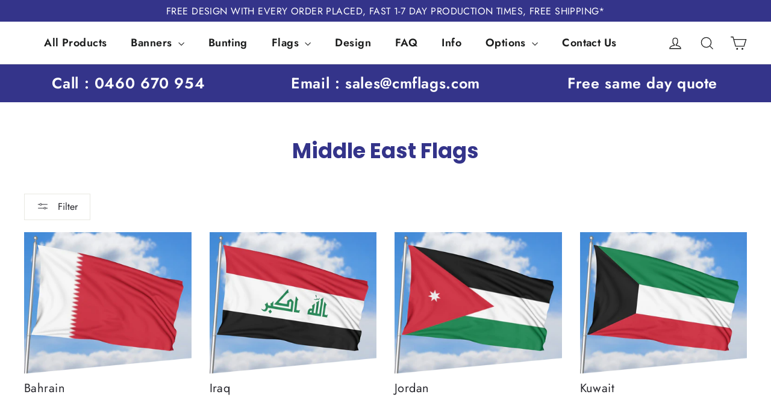

--- FILE ---
content_type: text/html; charset=utf-8
request_url: https://cmflags.com/collections/middle-east
body_size: 27027
content:
<!doctype html>
<html class="no-js" lang="en" dir="ltr">
<head>
  <meta charset="utf-8">
  <meta http-equiv="X-UA-Compatible" content="IE=edge,chrome=1">
  <meta name="viewport" content="width=device-width,initial-scale=1">
  <meta name="theme-color" content="#10ca60">
  <link rel="canonical" href="https://cmflags.com/collections/middle-east">
  <link rel="preconnect" href="https://cdn.shopify.com">
  <link rel="preconnect" href="https://fonts.shopifycdn.com">
  <link rel="dns-prefetch" href="https://productreviews.shopifycdn.com">
  <link rel="dns-prefetch" href="https://ajax.googleapis.com">
  <link rel="dns-prefetch" href="https://maps.googleapis.com">
  <link rel="dns-prefetch" href="https://maps.gstatic.com">

<!------------------------------------------------- Google Tag Manager -------------------------------------------------------------->
<script>(function(w,d,s,l,i){w[l]=w[l]||[];w[l].push({'gtm.start':
new Date().getTime(),event:'gtm.js'});var f=d.getElementsByTagName(s)[0],
j=d.createElement(s),dl=l!='dataLayer'?'&l='+l:'';j.async=true;j.src=
'https://www.googletagmanager.com/gtm.js?id='+i+dl;f.parentNode.insertBefore(j,f);
})(window,document,'script','dataLayer','GTM-MN4Q7488');</script>
<!-------------------------------------------------- End Google Tag Manager ---------------------------------------------------------><link rel="shortcut icon" href="//cmflags.com/cdn/shop/files/mobile_logo_32x32.png?v=1642012494" type="image/png" /><title>Middle East Flags&ndash; cmflags.com</title>
<meta property="og:site_name" content="cmflags.com">
  <meta property="og:url" content="https://cmflags.com/collections/middle-east">
  <meta property="og:title" content="Middle East Flags">
  <meta property="og:type" content="website">
  <meta property="og:description" content="Custom made flags, banners, marquees, media walls, signs , stickers all with a lowest prices guaranteed. Free Fast Delivery, 100% Australian Owned."><meta name="twitter:site" content="@">
  <meta name="twitter:card" content="summary_large_image">
  <meta name="twitter:title" content="Middle East Flags">
  <meta name="twitter:description" content="Custom made flags, banners, marquees, media walls, signs , stickers all with a lowest prices guaranteed. Free Fast Delivery, 100% Australian Owned.">
<style data-shopify>@font-face {
  font-family: Poppins;
  font-weight: 700;
  font-style: normal;
  font-display: swap;
  src: url("//cmflags.com/cdn/fonts/poppins/poppins_n7.56758dcf284489feb014a026f3727f2f20a54626.woff2") format("woff2"),
       url("//cmflags.com/cdn/fonts/poppins/poppins_n7.f34f55d9b3d3205d2cd6f64955ff4b36f0cfd8da.woff") format("woff");
}

  @font-face {
  font-family: Jost;
  font-weight: 400;
  font-style: normal;
  font-display: swap;
  src: url("//cmflags.com/cdn/fonts/jost/jost_n4.d47a1b6347ce4a4c9f437608011273009d91f2b7.woff2") format("woff2"),
       url("//cmflags.com/cdn/fonts/jost/jost_n4.791c46290e672b3f85c3d1c651ef2efa3819eadd.woff") format("woff");
}


  @font-face {
  font-family: Jost;
  font-weight: 600;
  font-style: normal;
  font-display: swap;
  src: url("//cmflags.com/cdn/fonts/jost/jost_n6.ec1178db7a7515114a2d84e3dd680832b7af8b99.woff2") format("woff2"),
       url("//cmflags.com/cdn/fonts/jost/jost_n6.b1178bb6bdd3979fef38e103a3816f6980aeaff9.woff") format("woff");
}

  @font-face {
  font-family: Jost;
  font-weight: 400;
  font-style: italic;
  font-display: swap;
  src: url("//cmflags.com/cdn/fonts/jost/jost_i4.b690098389649750ada222b9763d55796c5283a5.woff2") format("woff2"),
       url("//cmflags.com/cdn/fonts/jost/jost_i4.fd766415a47e50b9e391ae7ec04e2ae25e7e28b0.woff") format("woff");
}

  @font-face {
  font-family: Jost;
  font-weight: 600;
  font-style: italic;
  font-display: swap;
  src: url("//cmflags.com/cdn/fonts/jost/jost_i6.9af7e5f39e3a108c08f24047a4276332d9d7b85e.woff2") format("woff2"),
       url("//cmflags.com/cdn/fonts/jost/jost_i6.2bf310262638f998ed206777ce0b9a3b98b6fe92.woff") format("woff");
}
</style><link href="//cmflags.com/cdn/shop/t/46/assets/theme.css?v=5330017564228857801697448435" rel="stylesheet" type="text/css" media="all" />
  <link href="//cmflags.com/cdn/shop/t/46/assets/custom.css?v=98339874320138116971707197406" rel="stylesheet" type="text/css" media="all" />
<style data-shopify>:root {
    --typeHeaderPrimary: Poppins;
    --typeHeaderFallback: sans-serif;
    --typeHeaderSize: 35px;
    --typeHeaderWeight: 700;
    --typeHeaderLineHeight: 1.2;
    --typeHeaderSpacing: 0.0em;

    --typeBasePrimary:Jost;
    --typeBaseFallback:sans-serif;
    --typeBaseSize: 17px;
    --typeBaseWeight: 400;
    --typeBaseLineHeight: 1.6;
    --typeBaseSpacing: 0.025em;

    --iconWeight: 3px;
    --iconLinecaps: miter;
  }

  
.collection-hero__content:before,
  .hero__image-wrapper:before,
  .hero__media:before {
    background-image: linear-gradient(to bottom, rgba(0, 0, 0, 0.0) 0%, rgba(0, 0, 0, 0.0) 40%, rgba(0, 0, 0, 0.62) 100%);
  }

  .skrim__item-content .skrim__overlay:after {
    background-image: linear-gradient(to bottom, rgba(0, 0, 0, 0.0) 30%, rgba(0, 0, 0, 0.62) 100%);
  }

  .placeholder-content {
    background-image: linear-gradient(100deg, #ffffff 40%, #f7f7f7 63%, #ffffff 79%);
  }

  header#SiteHeader {
    width: 100%;
    margin: 0 auto;
    z-index: 9999;
}

div#shopify-section-template--14903427760170__bde8073f-82f4-40c7-b60a-e5054452a8ba {
    margin: -63px 0 0 0;
}



  @media screen and (max-width: 767px){
    header#SiteHeader {
    width: 100%;
    margin: 0 auto;
    z-index: 1;
}
}


  @media screen and (max-width: 767px){
div#shopify-section-template--14903427760170__bde8073f-82f4-40c7-b60a-e5054452a8ba {
    margin: 0;
}
  }


div#shopify-section-template--14903427760170__853cbb6a-0daf-48d7-b5c0-f9412a362c8f .feature-row__text {
    min-width: 83%;
    flex: 0 1 90%;
    padding: 0;
}  


  div#shopify-section-template--14903427760170__853cbb6a-0daf-48d7-b5c0-f9412a362c8f p {
    text-align: justify !important;
    padding: 0 32px;
}


 @media only screen and (min-width: 590px){
div#shopify-section-template--14903427760170__853cbb6a-0daf-48d7-b5c0-f9412a362c8f .index-section {
    margin: 40px 0 !important;
}
 }


   @media only screen and (min-width: 590px){
div#shopify-section-template--14903427760170__4c5905a0-81ad-49e9-b50b-497e692e308c .index-section {
    margin: 40px 0 0 !important;
}
   }


   @media only screen and (min-width: 590px){
div#shopify-section-template--14903427760170__4c5905a0-81ad-49e9-b50b-497e692e308c .custom__item {
    margin-bottom: 20px !important;
}
   }

  @media only screen and (min-width: 590px){
.site-header {
    padding: 10px 0;
}
  }


/*   Announcement bar */
  
.main-announment-bar {
    position: relative;
    display: flex;
    height: 63px;
    justify-content: center;
    align-items: center;
    z-index: 99;
    background: rgba(0,0,0,0.2);
}

  .main-announment-bar-phone {
    width: 33.33%;
}

.main-announment-bar-email {
    width: 33.33%;
}  

  .main-announment-bar-quote {
    width: 33.33%;
}  

  p.main-announment-bar-phone-para {
    text-align: center;
    margin: 0;
    font-size: 25px;
    font-weight: bold;
    color: #fff;
}

    p.main-announment-bar-email-para {
    text-align: center;
    margin: 0;
    font-size: 25px;
    font-weight: bold;
    color: #fff;
}

    p.main-announment-bar-quote-para {
    text-align: center;
    margin: 0;
    font-size: 25px;
    font-weight: bold;
    color: #fff;
}



@media screen and (max-width: 767px){

    p.main-announment-bar-email-para {
    font-size: 11px !important;
}
}


@media screen and (max-width: 767px){

    p.main-announment-bar-phone-para {
    font-size: 11px !important;
}
}

 @media screen and (max-width: 767px){

    p.main-announment-bar-quote-para {
    font-size: 11px !important;
}
 }

@media screen and (max-width: 767px){
.main-announment-bar {
    height: 40px;
}
}

  @media only screen and (min-width: 590px){
div#shopify-section-template--14903427760170__32239311-d0bb-485f-b76e-8a9d16cfb4f0 .feature-row__text--right {
    padding-right: 0px;
}
  }

  img.payment-icon-image-classic
  {
    width: 335px;
  }

  .header-item.header-item--logo {
    display: none !important;
}</style><script>
    document.documentElement.className = document.documentElement.className.replace('no-js', 'js');

    window.theme = window.theme || {};
    theme.routes = {
      home: "/",
      cart: "/cart.js",
      cartPage: "/cart",
      cartAdd: "/cart/add.js",
      cartChange: "/cart/change.js"
    };
    theme.strings = {
      soldOut: "Sold Out",
      unavailable: "Unavailable",
      inStockLabel: "In stock, ready to ship",
      stockLabel: "Low stock - [count] items left",
      willNotShipUntil: "Ready to ship [date]",
      willBeInStockAfter: "Back in stock [date]",
      waitingForStock: "Inventory on the way",
      cartSavings: "You're saving [savings]",
      cartEmpty: "Your cart is currently empty.",
      cartTermsConfirmation: "You must agree with the terms and conditions of sales to check out",
      searchCollections: "Collections:",
      searchPages: "Pages:",
      searchArticles: "Articles:"
    };
    theme.settings = {
      dynamicVariantsEnable: true,
      cartType: "drawer",
      isCustomerTemplate: false,
      moneyFormat: "${{amount}}",
      predictiveSearch: true,
      predictiveSearchType: "product,article,page,collection",
      quickView: true,
      themeName: 'Motion',
      themeVersion: "8.0.1"
    };
  </script>

  <script>window.performance && window.performance.mark && window.performance.mark('shopify.content_for_header.start');</script><meta name="google-site-verification" content="vVqioeejuDdAe4-dVoCmtuDu1N7zRlKMjBAQD7xKAmg">
<meta name="facebook-domain-verification" content="rly4cas4ua5gty8msq4g155lphzi87">
<meta name="facebook-domain-verification" content="awxgiioh49f5xosb9l2x7b8s17tfk7">
<meta id="shopify-digital-wallet" name="shopify-digital-wallet" content="/26866974762/digital_wallets/dialog">
<meta name="shopify-checkout-api-token" content="41326185d104d5a223f0055dad1bb12d">
<link rel="alternate" type="application/atom+xml" title="Feed" href="/collections/middle-east.atom" />
<link rel="alternate" type="application/json+oembed" href="https://cmflags.com/collections/middle-east.oembed">
<script async="async" src="/checkouts/internal/preloads.js?locale=en-AU"></script>
<link rel="preconnect" href="https://shop.app" crossorigin="anonymous">
<script async="async" src="https://shop.app/checkouts/internal/preloads.js?locale=en-AU&shop_id=26866974762" crossorigin="anonymous"></script>
<script id="shopify-features" type="application/json">{"accessToken":"41326185d104d5a223f0055dad1bb12d","betas":["rich-media-storefront-analytics"],"domain":"cmflags.com","predictiveSearch":true,"shopId":26866974762,"locale":"en"}</script>
<script>var Shopify = Shopify || {};
Shopify.shop = "cmflags-com.myshopify.com";
Shopify.locale = "en";
Shopify.currency = {"active":"AUD","rate":"1.0"};
Shopify.country = "AU";
Shopify.theme = {"name":"Copied Theme (03-13-2023)","id":124509225002,"schema_name":"Motion","schema_version":"8.0.1","theme_store_id":null,"role":"main"};
Shopify.theme.handle = "null";
Shopify.theme.style = {"id":null,"handle":null};
Shopify.cdnHost = "cmflags.com/cdn";
Shopify.routes = Shopify.routes || {};
Shopify.routes.root = "/";</script>
<script type="module">!function(o){(o.Shopify=o.Shopify||{}).modules=!0}(window);</script>
<script>!function(o){function n(){var o=[];function n(){o.push(Array.prototype.slice.apply(arguments))}return n.q=o,n}var t=o.Shopify=o.Shopify||{};t.loadFeatures=n(),t.autoloadFeatures=n()}(window);</script>
<script>
  window.ShopifyPay = window.ShopifyPay || {};
  window.ShopifyPay.apiHost = "shop.app\/pay";
  window.ShopifyPay.redirectState = null;
</script>
<script id="shop-js-analytics" type="application/json">{"pageType":"collection"}</script>
<script defer="defer" async type="module" src="//cmflags.com/cdn/shopifycloud/shop-js/modules/v2/client.init-shop-cart-sync_BT-GjEfc.en.esm.js"></script>
<script defer="defer" async type="module" src="//cmflags.com/cdn/shopifycloud/shop-js/modules/v2/chunk.common_D58fp_Oc.esm.js"></script>
<script defer="defer" async type="module" src="//cmflags.com/cdn/shopifycloud/shop-js/modules/v2/chunk.modal_xMitdFEc.esm.js"></script>
<script type="module">
  await import("//cmflags.com/cdn/shopifycloud/shop-js/modules/v2/client.init-shop-cart-sync_BT-GjEfc.en.esm.js");
await import("//cmflags.com/cdn/shopifycloud/shop-js/modules/v2/chunk.common_D58fp_Oc.esm.js");
await import("//cmflags.com/cdn/shopifycloud/shop-js/modules/v2/chunk.modal_xMitdFEc.esm.js");

  window.Shopify.SignInWithShop?.initShopCartSync?.({"fedCMEnabled":true,"windoidEnabled":true});

</script>
<script>
  window.Shopify = window.Shopify || {};
  if (!window.Shopify.featureAssets) window.Shopify.featureAssets = {};
  window.Shopify.featureAssets['shop-js'] = {"shop-cart-sync":["modules/v2/client.shop-cart-sync_DZOKe7Ll.en.esm.js","modules/v2/chunk.common_D58fp_Oc.esm.js","modules/v2/chunk.modal_xMitdFEc.esm.js"],"init-fed-cm":["modules/v2/client.init-fed-cm_B6oLuCjv.en.esm.js","modules/v2/chunk.common_D58fp_Oc.esm.js","modules/v2/chunk.modal_xMitdFEc.esm.js"],"shop-cash-offers":["modules/v2/client.shop-cash-offers_D2sdYoxE.en.esm.js","modules/v2/chunk.common_D58fp_Oc.esm.js","modules/v2/chunk.modal_xMitdFEc.esm.js"],"shop-login-button":["modules/v2/client.shop-login-button_QeVjl5Y3.en.esm.js","modules/v2/chunk.common_D58fp_Oc.esm.js","modules/v2/chunk.modal_xMitdFEc.esm.js"],"pay-button":["modules/v2/client.pay-button_DXTOsIq6.en.esm.js","modules/v2/chunk.common_D58fp_Oc.esm.js","modules/v2/chunk.modal_xMitdFEc.esm.js"],"shop-button":["modules/v2/client.shop-button_DQZHx9pm.en.esm.js","modules/v2/chunk.common_D58fp_Oc.esm.js","modules/v2/chunk.modal_xMitdFEc.esm.js"],"avatar":["modules/v2/client.avatar_BTnouDA3.en.esm.js"],"init-windoid":["modules/v2/client.init-windoid_CR1B-cfM.en.esm.js","modules/v2/chunk.common_D58fp_Oc.esm.js","modules/v2/chunk.modal_xMitdFEc.esm.js"],"init-shop-for-new-customer-accounts":["modules/v2/client.init-shop-for-new-customer-accounts_C_vY_xzh.en.esm.js","modules/v2/client.shop-login-button_QeVjl5Y3.en.esm.js","modules/v2/chunk.common_D58fp_Oc.esm.js","modules/v2/chunk.modal_xMitdFEc.esm.js"],"init-shop-email-lookup-coordinator":["modules/v2/client.init-shop-email-lookup-coordinator_BI7n9ZSv.en.esm.js","modules/v2/chunk.common_D58fp_Oc.esm.js","modules/v2/chunk.modal_xMitdFEc.esm.js"],"init-shop-cart-sync":["modules/v2/client.init-shop-cart-sync_BT-GjEfc.en.esm.js","modules/v2/chunk.common_D58fp_Oc.esm.js","modules/v2/chunk.modal_xMitdFEc.esm.js"],"shop-toast-manager":["modules/v2/client.shop-toast-manager_DiYdP3xc.en.esm.js","modules/v2/chunk.common_D58fp_Oc.esm.js","modules/v2/chunk.modal_xMitdFEc.esm.js"],"init-customer-accounts":["modules/v2/client.init-customer-accounts_D9ZNqS-Q.en.esm.js","modules/v2/client.shop-login-button_QeVjl5Y3.en.esm.js","modules/v2/chunk.common_D58fp_Oc.esm.js","modules/v2/chunk.modal_xMitdFEc.esm.js"],"init-customer-accounts-sign-up":["modules/v2/client.init-customer-accounts-sign-up_iGw4briv.en.esm.js","modules/v2/client.shop-login-button_QeVjl5Y3.en.esm.js","modules/v2/chunk.common_D58fp_Oc.esm.js","modules/v2/chunk.modal_xMitdFEc.esm.js"],"shop-follow-button":["modules/v2/client.shop-follow-button_CqMgW2wH.en.esm.js","modules/v2/chunk.common_D58fp_Oc.esm.js","modules/v2/chunk.modal_xMitdFEc.esm.js"],"checkout-modal":["modules/v2/client.checkout-modal_xHeaAweL.en.esm.js","modules/v2/chunk.common_D58fp_Oc.esm.js","modules/v2/chunk.modal_xMitdFEc.esm.js"],"shop-login":["modules/v2/client.shop-login_D91U-Q7h.en.esm.js","modules/v2/chunk.common_D58fp_Oc.esm.js","modules/v2/chunk.modal_xMitdFEc.esm.js"],"lead-capture":["modules/v2/client.lead-capture_BJmE1dJe.en.esm.js","modules/v2/chunk.common_D58fp_Oc.esm.js","modules/v2/chunk.modal_xMitdFEc.esm.js"],"payment-terms":["modules/v2/client.payment-terms_Ci9AEqFq.en.esm.js","modules/v2/chunk.common_D58fp_Oc.esm.js","modules/v2/chunk.modal_xMitdFEc.esm.js"]};
</script>
<script>(function() {
  var isLoaded = false;
  function asyncLoad() {
    if (isLoaded) return;
    isLoaded = true;
    var urls = ["https:\/\/formbuilder.hulkapps.com\/skeletopapp.js?shop=cmflags-com.myshopify.com","https:\/\/files-shpf.mageworx.com\/productoptions\/source.js?mw_productoptions_t=1678942192\u0026shop=cmflags-com.myshopify.com"];
    for (var i = 0; i < urls.length; i++) {
      var s = document.createElement('script');
      s.type = 'text/javascript';
      s.async = true;
      s.src = urls[i];
      var x = document.getElementsByTagName('script')[0];
      x.parentNode.insertBefore(s, x);
    }
  };
  if(window.attachEvent) {
    window.attachEvent('onload', asyncLoad);
  } else {
    window.addEventListener('load', asyncLoad, false);
  }
})();</script>
<script id="__st">var __st={"a":26866974762,"offset":39600,"reqid":"6fe723e9-f6a2-4bf0-a095-571e3c0fc5a9-1769046267","pageurl":"cmflags.com\/collections\/middle-east","u":"e1276dfd236e","p":"collection","rtyp":"collection","rid":181835300906};</script>
<script>window.ShopifyPaypalV4VisibilityTracking = true;</script>
<script id="captcha-bootstrap">!function(){'use strict';const t='contact',e='account',n='new_comment',o=[[t,t],['blogs',n],['comments',n],[t,'customer']],c=[[e,'customer_login'],[e,'guest_login'],[e,'recover_customer_password'],[e,'create_customer']],r=t=>t.map((([t,e])=>`form[action*='/${t}']:not([data-nocaptcha='true']) input[name='form_type'][value='${e}']`)).join(','),a=t=>()=>t?[...document.querySelectorAll(t)].map((t=>t.form)):[];function s(){const t=[...o],e=r(t);return a(e)}const i='password',u='form_key',d=['recaptcha-v3-token','g-recaptcha-response','h-captcha-response',i],f=()=>{try{return window.sessionStorage}catch{return}},m='__shopify_v',_=t=>t.elements[u];function p(t,e,n=!1){try{const o=window.sessionStorage,c=JSON.parse(o.getItem(e)),{data:r}=function(t){const{data:e,action:n}=t;return t[m]||n?{data:e,action:n}:{data:t,action:n}}(c);for(const[e,n]of Object.entries(r))t.elements[e]&&(t.elements[e].value=n);n&&o.removeItem(e)}catch(o){console.error('form repopulation failed',{error:o})}}const l='form_type',E='cptcha';function T(t){t.dataset[E]=!0}const w=window,h=w.document,L='Shopify',v='ce_forms',y='captcha';let A=!1;((t,e)=>{const n=(g='f06e6c50-85a8-45c8-87d0-21a2b65856fe',I='https://cdn.shopify.com/shopifycloud/storefront-forms-hcaptcha/ce_storefront_forms_captcha_hcaptcha.v1.5.2.iife.js',D={infoText:'Protected by hCaptcha',privacyText:'Privacy',termsText:'Terms'},(t,e,n)=>{const o=w[L][v],c=o.bindForm;if(c)return c(t,g,e,D).then(n);var r;o.q.push([[t,g,e,D],n]),r=I,A||(h.body.append(Object.assign(h.createElement('script'),{id:'captcha-provider',async:!0,src:r})),A=!0)});var g,I,D;w[L]=w[L]||{},w[L][v]=w[L][v]||{},w[L][v].q=[],w[L][y]=w[L][y]||{},w[L][y].protect=function(t,e){n(t,void 0,e),T(t)},Object.freeze(w[L][y]),function(t,e,n,w,h,L){const[v,y,A,g]=function(t,e,n){const i=e?o:[],u=t?c:[],d=[...i,...u],f=r(d),m=r(i),_=r(d.filter((([t,e])=>n.includes(e))));return[a(f),a(m),a(_),s()]}(w,h,L),I=t=>{const e=t.target;return e instanceof HTMLFormElement?e:e&&e.form},D=t=>v().includes(t);t.addEventListener('submit',(t=>{const e=I(t);if(!e)return;const n=D(e)&&!e.dataset.hcaptchaBound&&!e.dataset.recaptchaBound,o=_(e),c=g().includes(e)&&(!o||!o.value);(n||c)&&t.preventDefault(),c&&!n&&(function(t){try{if(!f())return;!function(t){const e=f();if(!e)return;const n=_(t);if(!n)return;const o=n.value;o&&e.removeItem(o)}(t);const e=Array.from(Array(32),(()=>Math.random().toString(36)[2])).join('');!function(t,e){_(t)||t.append(Object.assign(document.createElement('input'),{type:'hidden',name:u})),t.elements[u].value=e}(t,e),function(t,e){const n=f();if(!n)return;const o=[...t.querySelectorAll(`input[type='${i}']`)].map((({name:t})=>t)),c=[...d,...o],r={};for(const[a,s]of new FormData(t).entries())c.includes(a)||(r[a]=s);n.setItem(e,JSON.stringify({[m]:1,action:t.action,data:r}))}(t,e)}catch(e){console.error('failed to persist form',e)}}(e),e.submit())}));const S=(t,e)=>{t&&!t.dataset[E]&&(n(t,e.some((e=>e===t))),T(t))};for(const o of['focusin','change'])t.addEventListener(o,(t=>{const e=I(t);D(e)&&S(e,y())}));const B=e.get('form_key'),M=e.get(l),P=B&&M;t.addEventListener('DOMContentLoaded',(()=>{const t=y();if(P)for(const e of t)e.elements[l].value===M&&p(e,B);[...new Set([...A(),...v().filter((t=>'true'===t.dataset.shopifyCaptcha))])].forEach((e=>S(e,t)))}))}(h,new URLSearchParams(w.location.search),n,t,e,['guest_login'])})(!0,!0)}();</script>
<script integrity="sha256-4kQ18oKyAcykRKYeNunJcIwy7WH5gtpwJnB7kiuLZ1E=" data-source-attribution="shopify.loadfeatures" defer="defer" src="//cmflags.com/cdn/shopifycloud/storefront/assets/storefront/load_feature-a0a9edcb.js" crossorigin="anonymous"></script>
<script crossorigin="anonymous" defer="defer" src="//cmflags.com/cdn/shopifycloud/storefront/assets/shopify_pay/storefront-65b4c6d7.js?v=20250812"></script>
<script data-source-attribution="shopify.dynamic_checkout.dynamic.init">var Shopify=Shopify||{};Shopify.PaymentButton=Shopify.PaymentButton||{isStorefrontPortableWallets:!0,init:function(){window.Shopify.PaymentButton.init=function(){};var t=document.createElement("script");t.src="https://cmflags.com/cdn/shopifycloud/portable-wallets/latest/portable-wallets.en.js",t.type="module",document.head.appendChild(t)}};
</script>
<script data-source-attribution="shopify.dynamic_checkout.buyer_consent">
  function portableWalletsHideBuyerConsent(e){var t=document.getElementById("shopify-buyer-consent"),n=document.getElementById("shopify-subscription-policy-button");t&&n&&(t.classList.add("hidden"),t.setAttribute("aria-hidden","true"),n.removeEventListener("click",e))}function portableWalletsShowBuyerConsent(e){var t=document.getElementById("shopify-buyer-consent"),n=document.getElementById("shopify-subscription-policy-button");t&&n&&(t.classList.remove("hidden"),t.removeAttribute("aria-hidden"),n.addEventListener("click",e))}window.Shopify?.PaymentButton&&(window.Shopify.PaymentButton.hideBuyerConsent=portableWalletsHideBuyerConsent,window.Shopify.PaymentButton.showBuyerConsent=portableWalletsShowBuyerConsent);
</script>
<script data-source-attribution="shopify.dynamic_checkout.cart.bootstrap">document.addEventListener("DOMContentLoaded",(function(){function t(){return document.querySelector("shopify-accelerated-checkout-cart, shopify-accelerated-checkout")}if(t())Shopify.PaymentButton.init();else{new MutationObserver((function(e,n){t()&&(Shopify.PaymentButton.init(),n.disconnect())})).observe(document.body,{childList:!0,subtree:!0})}}));
</script>
<link id="shopify-accelerated-checkout-styles" rel="stylesheet" media="screen" href="https://cmflags.com/cdn/shopifycloud/portable-wallets/latest/accelerated-checkout-backwards-compat.css" crossorigin="anonymous">
<style id="shopify-accelerated-checkout-cart">
        #shopify-buyer-consent {
  margin-top: 1em;
  display: inline-block;
  width: 100%;
}

#shopify-buyer-consent.hidden {
  display: none;
}

#shopify-subscription-policy-button {
  background: none;
  border: none;
  padding: 0;
  text-decoration: underline;
  font-size: inherit;
  cursor: pointer;
}

#shopify-subscription-policy-button::before {
  box-shadow: none;
}

      </style>

<script>window.performance && window.performance.mark && window.performance.mark('shopify.content_for_header.end');</script>

  <script src="//cmflags.com/cdn/shop/t/46/assets/vendor-scripts-v13.js" defer="defer"></script><link rel="preload" as="style" href="//cmflags.com/cdn/shop/t/46/assets/currency-flags.css" onload="this.onload=null;this.rel='stylesheet'">
    <link rel="stylesheet" href="//cmflags.com/cdn/shop/t/46/assets/currency-flags.css"><script src="//cmflags.com/cdn/shop/t/46/assets/theme.min.js?v=116418736594439424811678703710" defer="defer"></script>
<script type="text/javascript">console.error("MinMaxify is deactivated for this website. Please don't forget to remove minmaxify-head.liquid still being referenced by theme.liquid")</script>


<!--Gem_Page_Header_Script-->
<!-- "snippets/gem-app-header-scripts.liquid" was not rendered, the associated app was uninstalled -->
<!--End_Gem_Page_Header_Script-->
<link href="https://monorail-edge.shopifysvc.com" rel="dns-prefetch">
<script>(function(){if ("sendBeacon" in navigator && "performance" in window) {try {var session_token_from_headers = performance.getEntriesByType('navigation')[0].serverTiming.find(x => x.name == '_s').description;} catch {var session_token_from_headers = undefined;}var session_cookie_matches = document.cookie.match(/_shopify_s=([^;]*)/);var session_token_from_cookie = session_cookie_matches && session_cookie_matches.length === 2 ? session_cookie_matches[1] : "";var session_token = session_token_from_headers || session_token_from_cookie || "";function handle_abandonment_event(e) {var entries = performance.getEntries().filter(function(entry) {return /monorail-edge.shopifysvc.com/.test(entry.name);});if (!window.abandonment_tracked && entries.length === 0) {window.abandonment_tracked = true;var currentMs = Date.now();var navigation_start = performance.timing.navigationStart;var payload = {shop_id: 26866974762,url: window.location.href,navigation_start,duration: currentMs - navigation_start,session_token,page_type: "collection"};window.navigator.sendBeacon("https://monorail-edge.shopifysvc.com/v1/produce", JSON.stringify({schema_id: "online_store_buyer_site_abandonment/1.1",payload: payload,metadata: {event_created_at_ms: currentMs,event_sent_at_ms: currentMs}}));}}window.addEventListener('pagehide', handle_abandonment_event);}}());</script>
<script id="web-pixels-manager-setup">(function e(e,d,r,n,o){if(void 0===o&&(o={}),!Boolean(null===(a=null===(i=window.Shopify)||void 0===i?void 0:i.analytics)||void 0===a?void 0:a.replayQueue)){var i,a;window.Shopify=window.Shopify||{};var t=window.Shopify;t.analytics=t.analytics||{};var s=t.analytics;s.replayQueue=[],s.publish=function(e,d,r){return s.replayQueue.push([e,d,r]),!0};try{self.performance.mark("wpm:start")}catch(e){}var l=function(){var e={modern:/Edge?\/(1{2}[4-9]|1[2-9]\d|[2-9]\d{2}|\d{4,})\.\d+(\.\d+|)|Firefox\/(1{2}[4-9]|1[2-9]\d|[2-9]\d{2}|\d{4,})\.\d+(\.\d+|)|Chrom(ium|e)\/(9{2}|\d{3,})\.\d+(\.\d+|)|(Maci|X1{2}).+ Version\/(15\.\d+|(1[6-9]|[2-9]\d|\d{3,})\.\d+)([,.]\d+|)( \(\w+\)|)( Mobile\/\w+|) Safari\/|Chrome.+OPR\/(9{2}|\d{3,})\.\d+\.\d+|(CPU[ +]OS|iPhone[ +]OS|CPU[ +]iPhone|CPU IPhone OS|CPU iPad OS)[ +]+(15[._]\d+|(1[6-9]|[2-9]\d|\d{3,})[._]\d+)([._]\d+|)|Android:?[ /-](13[3-9]|1[4-9]\d|[2-9]\d{2}|\d{4,})(\.\d+|)(\.\d+|)|Android.+Firefox\/(13[5-9]|1[4-9]\d|[2-9]\d{2}|\d{4,})\.\d+(\.\d+|)|Android.+Chrom(ium|e)\/(13[3-9]|1[4-9]\d|[2-9]\d{2}|\d{4,})\.\d+(\.\d+|)|SamsungBrowser\/([2-9]\d|\d{3,})\.\d+/,legacy:/Edge?\/(1[6-9]|[2-9]\d|\d{3,})\.\d+(\.\d+|)|Firefox\/(5[4-9]|[6-9]\d|\d{3,})\.\d+(\.\d+|)|Chrom(ium|e)\/(5[1-9]|[6-9]\d|\d{3,})\.\d+(\.\d+|)([\d.]+$|.*Safari\/(?![\d.]+ Edge\/[\d.]+$))|(Maci|X1{2}).+ Version\/(10\.\d+|(1[1-9]|[2-9]\d|\d{3,})\.\d+)([,.]\d+|)( \(\w+\)|)( Mobile\/\w+|) Safari\/|Chrome.+OPR\/(3[89]|[4-9]\d|\d{3,})\.\d+\.\d+|(CPU[ +]OS|iPhone[ +]OS|CPU[ +]iPhone|CPU IPhone OS|CPU iPad OS)[ +]+(10[._]\d+|(1[1-9]|[2-9]\d|\d{3,})[._]\d+)([._]\d+|)|Android:?[ /-](13[3-9]|1[4-9]\d|[2-9]\d{2}|\d{4,})(\.\d+|)(\.\d+|)|Mobile Safari.+OPR\/([89]\d|\d{3,})\.\d+\.\d+|Android.+Firefox\/(13[5-9]|1[4-9]\d|[2-9]\d{2}|\d{4,})\.\d+(\.\d+|)|Android.+Chrom(ium|e)\/(13[3-9]|1[4-9]\d|[2-9]\d{2}|\d{4,})\.\d+(\.\d+|)|Android.+(UC? ?Browser|UCWEB|U3)[ /]?(15\.([5-9]|\d{2,})|(1[6-9]|[2-9]\d|\d{3,})\.\d+)\.\d+|SamsungBrowser\/(5\.\d+|([6-9]|\d{2,})\.\d+)|Android.+MQ{2}Browser\/(14(\.(9|\d{2,})|)|(1[5-9]|[2-9]\d|\d{3,})(\.\d+|))(\.\d+|)|K[Aa][Ii]OS\/(3\.\d+|([4-9]|\d{2,})\.\d+)(\.\d+|)/},d=e.modern,r=e.legacy,n=navigator.userAgent;return n.match(d)?"modern":n.match(r)?"legacy":"unknown"}(),u="modern"===l?"modern":"legacy",c=(null!=n?n:{modern:"",legacy:""})[u],f=function(e){return[e.baseUrl,"/wpm","/b",e.hashVersion,"modern"===e.buildTarget?"m":"l",".js"].join("")}({baseUrl:d,hashVersion:r,buildTarget:u}),m=function(e){var d=e.version,r=e.bundleTarget,n=e.surface,o=e.pageUrl,i=e.monorailEndpoint;return{emit:function(e){var a=e.status,t=e.errorMsg,s=(new Date).getTime(),l=JSON.stringify({metadata:{event_sent_at_ms:s},events:[{schema_id:"web_pixels_manager_load/3.1",payload:{version:d,bundle_target:r,page_url:o,status:a,surface:n,error_msg:t},metadata:{event_created_at_ms:s}}]});if(!i)return console&&console.warn&&console.warn("[Web Pixels Manager] No Monorail endpoint provided, skipping logging."),!1;try{return self.navigator.sendBeacon.bind(self.navigator)(i,l)}catch(e){}var u=new XMLHttpRequest;try{return u.open("POST",i,!0),u.setRequestHeader("Content-Type","text/plain"),u.send(l),!0}catch(e){return console&&console.warn&&console.warn("[Web Pixels Manager] Got an unhandled error while logging to Monorail."),!1}}}}({version:r,bundleTarget:l,surface:e.surface,pageUrl:self.location.href,monorailEndpoint:e.monorailEndpoint});try{o.browserTarget=l,function(e){var d=e.src,r=e.async,n=void 0===r||r,o=e.onload,i=e.onerror,a=e.sri,t=e.scriptDataAttributes,s=void 0===t?{}:t,l=document.createElement("script"),u=document.querySelector("head"),c=document.querySelector("body");if(l.async=n,l.src=d,a&&(l.integrity=a,l.crossOrigin="anonymous"),s)for(var f in s)if(Object.prototype.hasOwnProperty.call(s,f))try{l.dataset[f]=s[f]}catch(e){}if(o&&l.addEventListener("load",o),i&&l.addEventListener("error",i),u)u.appendChild(l);else{if(!c)throw new Error("Did not find a head or body element to append the script");c.appendChild(l)}}({src:f,async:!0,onload:function(){if(!function(){var e,d;return Boolean(null===(d=null===(e=window.Shopify)||void 0===e?void 0:e.analytics)||void 0===d?void 0:d.initialized)}()){var d=window.webPixelsManager.init(e)||void 0;if(d){var r=window.Shopify.analytics;r.replayQueue.forEach((function(e){var r=e[0],n=e[1],o=e[2];d.publishCustomEvent(r,n,o)})),r.replayQueue=[],r.publish=d.publishCustomEvent,r.visitor=d.visitor,r.initialized=!0}}},onerror:function(){return m.emit({status:"failed",errorMsg:"".concat(f," has failed to load")})},sri:function(e){var d=/^sha384-[A-Za-z0-9+/=]+$/;return"string"==typeof e&&d.test(e)}(c)?c:"",scriptDataAttributes:o}),m.emit({status:"loading"})}catch(e){m.emit({status:"failed",errorMsg:(null==e?void 0:e.message)||"Unknown error"})}}})({shopId: 26866974762,storefrontBaseUrl: "https://cmflags.com",extensionsBaseUrl: "https://extensions.shopifycdn.com/cdn/shopifycloud/web-pixels-manager",monorailEndpoint: "https://monorail-edge.shopifysvc.com/unstable/produce_batch",surface: "storefront-renderer",enabledBetaFlags: ["2dca8a86"],webPixelsConfigList: [{"id":"555581482","configuration":"{\"pixel_id\":\"336482805107824\",\"pixel_type\":\"facebook_pixel\"}","eventPayloadVersion":"v1","runtimeContext":"OPEN","scriptVersion":"ca16bc87fe92b6042fbaa3acc2fbdaa6","type":"APP","apiClientId":2329312,"privacyPurposes":["ANALYTICS","MARKETING","SALE_OF_DATA"],"dataSharingAdjustments":{"protectedCustomerApprovalScopes":["read_customer_address","read_customer_email","read_customer_name","read_customer_personal_data","read_customer_phone"]}},{"id":"3702826","eventPayloadVersion":"1","runtimeContext":"LAX","scriptVersion":"1","type":"CUSTOM","privacyPurposes":["ANALYTICS","MARKETING","SALE_OF_DATA"],"name":"GTM"},{"id":"shopify-app-pixel","configuration":"{}","eventPayloadVersion":"v1","runtimeContext":"STRICT","scriptVersion":"0450","apiClientId":"shopify-pixel","type":"APP","privacyPurposes":["ANALYTICS","MARKETING"]},{"id":"shopify-custom-pixel","eventPayloadVersion":"v1","runtimeContext":"LAX","scriptVersion":"0450","apiClientId":"shopify-pixel","type":"CUSTOM","privacyPurposes":["ANALYTICS","MARKETING"]}],isMerchantRequest: false,initData: {"shop":{"name":"cmflags.com","paymentSettings":{"currencyCode":"AUD"},"myshopifyDomain":"cmflags-com.myshopify.com","countryCode":"AU","storefrontUrl":"https:\/\/cmflags.com"},"customer":null,"cart":null,"checkout":null,"productVariants":[],"purchasingCompany":null},},"https://cmflags.com/cdn","fcfee988w5aeb613cpc8e4bc33m6693e112",{"modern":"","legacy":""},{"shopId":"26866974762","storefrontBaseUrl":"https:\/\/cmflags.com","extensionBaseUrl":"https:\/\/extensions.shopifycdn.com\/cdn\/shopifycloud\/web-pixels-manager","surface":"storefront-renderer","enabledBetaFlags":"[\"2dca8a86\"]","isMerchantRequest":"false","hashVersion":"fcfee988w5aeb613cpc8e4bc33m6693e112","publish":"custom","events":"[[\"page_viewed\",{}],[\"collection_viewed\",{\"collection\":{\"id\":\"181835300906\",\"title\":\"Middle East Flags\",\"productVariants\":[{\"price\":{\"amount\":25.0,\"currencyCode\":\"AUD\"},\"product\":{\"title\":\"Bahrain\",\"vendor\":\"cmflags.com\",\"id\":\"4435639828522\",\"untranslatedTitle\":\"Bahrain\",\"url\":\"\/products\/bahrain\",\"type\":\"\"},\"id\":\"40811967447082\",\"image\":{\"src\":\"\/\/cmflags.com\/cdn\/shop\/files\/bahrain-896911.png?v=1708431510\"},\"sku\":\"\",\"title\":\"1000 x 500mm \/ 120d \/ Single Sided\",\"untranslatedTitle\":\"1000 x 500mm \/ 120d \/ Single Sided\"},{\"price\":{\"amount\":25.0,\"currencyCode\":\"AUD\"},\"product\":{\"title\":\"Iraq\",\"vendor\":\"cmflags.com\",\"id\":\"4449704968234\",\"untranslatedTitle\":\"Iraq\",\"url\":\"\/products\/iraq\",\"type\":\"\"},\"id\":\"40839082475562\",\"image\":{\"src\":\"\/\/cmflags.com\/cdn\/shop\/files\/iraq-355226.png?v=1708585553\"},\"sku\":\"\",\"title\":\"1000 x 500mm \/ 120d \/ Single Sided\",\"untranslatedTitle\":\"1000 x 500mm \/ 120d \/ Single Sided\"},{\"price\":{\"amount\":25.0,\"currencyCode\":\"AUD\"},\"product\":{\"title\":\"Jordan\",\"vendor\":\"cmflags.com\",\"id\":\"4449706082346\",\"untranslatedTitle\":\"Jordan\",\"url\":\"\/products\/jordan\",\"type\":\"\"},\"id\":\"40839091650602\",\"image\":{\"src\":\"\/\/cmflags.com\/cdn\/shop\/files\/jordan-447260.png?v=1708585859\"},\"sku\":\"\",\"title\":\"1000 x 500mm \/ 120d \/ Single Sided\",\"untranslatedTitle\":\"1000 x 500mm \/ 120d \/ Single Sided\"},{\"price\":{\"amount\":25.0,\"currencyCode\":\"AUD\"},\"product\":{\"title\":\"Kuwait\",\"vendor\":\"cmflags.com\",\"id\":\"4449706737706\",\"untranslatedTitle\":\"Kuwait\",\"url\":\"\/products\/kuwait\",\"type\":\"\"},\"id\":\"40839107805226\",\"image\":{\"src\":\"\/\/cmflags.com\/cdn\/shop\/files\/kuwait-819375.png?v=1708586277\"},\"sku\":\"\",\"title\":\"1000 x 500mm \/ 120d \/ Single Sided\",\"untranslatedTitle\":\"1000 x 500mm \/ 120d \/ Single Sided\"},{\"price\":{\"amount\":25.0,\"currencyCode\":\"AUD\"},\"product\":{\"title\":\"Lebanon\",\"vendor\":\"cmflags.com\",\"id\":\"4449705132074\",\"untranslatedTitle\":\"Lebanon\",\"url\":\"\/products\/lebanon\",\"type\":\"\"},\"id\":\"40841016344618\",\"image\":{\"src\":\"\/\/cmflags.com\/cdn\/shop\/files\/lebanon-297556.png?v=1708586451\"},\"sku\":\"\",\"title\":\"1000 x 500mm \/ 120d \/ Single Sided\",\"untranslatedTitle\":\"1000 x 500mm \/ 120d \/ Single Sided\"},{\"price\":{\"amount\":25.0,\"currencyCode\":\"AUD\"},\"product\":{\"title\":\"Libya\",\"vendor\":\"cmflags.com\",\"id\":\"4449707229226\",\"untranslatedTitle\":\"Libya\",\"url\":\"\/products\/libya\",\"type\":\"\"},\"id\":\"40841166159914\",\"image\":{\"src\":\"\/\/cmflags.com\/cdn\/shop\/files\/libya-486567.png?v=1708586644\"},\"sku\":\"\",\"title\":\"1000 x 500mm \/ 120d \/ Single Sided\",\"untranslatedTitle\":\"1000 x 500mm \/ 120d \/ Single Sided\"},{\"price\":{\"amount\":25.0,\"currencyCode\":\"AUD\"},\"product\":{\"title\":\"Qatar\",\"vendor\":\"cmflags.com\",\"id\":\"4449703919658\",\"untranslatedTitle\":\"Qatar\",\"url\":\"\/products\/qatar\",\"type\":\"\"},\"id\":\"40841919692842\",\"image\":{\"src\":\"\/\/cmflags.com\/cdn\/shop\/products\/qatar-432002.jpg?v=1642127908\"},\"sku\":\"\",\"title\":\"1000 x 500mm \/ 120d \/ Single Sided\",\"untranslatedTitle\":\"1000 x 500mm \/ 120d \/ Single Sided\"},{\"price\":{\"amount\":25.0,\"currencyCode\":\"AUD\"},\"product\":{\"title\":\"Syria\",\"vendor\":\"cmflags.com\",\"id\":\"4449706410026\",\"untranslatedTitle\":\"Syria\",\"url\":\"\/products\/syria\",\"type\":\"\"},\"id\":\"40843206721578\",\"image\":{\"src\":\"\/\/cmflags.com\/cdn\/shop\/products\/syria-851312.jpg?v=1642127974\"},\"sku\":\"\",\"title\":\"1000 x 500mm \/ 120d \/ Single Sided\",\"untranslatedTitle\":\"1000 x 500mm \/ 120d \/ Single Sided\"},{\"price\":{\"amount\":25.0,\"currencyCode\":\"AUD\"},\"product\":{\"title\":\"United Arab Emirates\",\"vendor\":\"cmflags.com\",\"id\":\"4449703100458\",\"untranslatedTitle\":\"United Arab Emirates\",\"url\":\"\/products\/united-arab-emirates\",\"type\":\"\"},\"id\":\"40843450744874\",\"image\":{\"src\":\"\/\/cmflags.com\/cdn\/shop\/products\/united-arab-emirates-499050.jpg?v=1642127985\"},\"sku\":\"\",\"title\":\"1000 x 500mm \/ 120d \/ Single Sided\",\"untranslatedTitle\":\"1000 x 500mm \/ 120d \/ Single Sided\"},{\"price\":{\"amount\":25.0,\"currencyCode\":\"AUD\"},\"product\":{\"title\":\"Yemen\",\"vendor\":\"cmflags.com\",\"id\":\"4449704280106\",\"untranslatedTitle\":\"Yemen\",\"url\":\"\/products\/yemen\",\"type\":\"\"},\"id\":\"40844572786730\",\"image\":{\"src\":\"\/\/cmflags.com\/cdn\/shop\/products\/yemen-721435.jpg?v=1642127979\"},\"sku\":\"\",\"title\":\"1000 x 500mm \/ 120d \/ Single Sided\",\"untranslatedTitle\":\"1000 x 500mm \/ 120d \/ Single Sided\"}]}}]]"});</script><script>
  window.ShopifyAnalytics = window.ShopifyAnalytics || {};
  window.ShopifyAnalytics.meta = window.ShopifyAnalytics.meta || {};
  window.ShopifyAnalytics.meta.currency = 'AUD';
  var meta = {"products":[{"id":4435639828522,"gid":"gid:\/\/shopify\/Product\/4435639828522","vendor":"cmflags.com","type":"","handle":"bahrain","variants":[{"id":40811967447082,"price":2500,"name":"Bahrain - 1000 x 500mm \/ 120d \/ Single Sided","public_title":"1000 x 500mm \/ 120d \/ Single Sided","sku":""},{"id":40811967479850,"price":5000,"name":"Bahrain - 1000 x 500mm \/ 120d \/ Double Sided","public_title":"1000 x 500mm \/ 120d \/ Double Sided","sku":""},{"id":40811967512618,"price":4500,"name":"Bahrain - 1000 x 500mm \/ 200d \/ Single Sided","public_title":"1000 x 500mm \/ 200d \/ Single Sided","sku":""},{"id":40811967545386,"price":9000,"name":"Bahrain - 1000 x 500mm \/ 200d \/ Double Sided","public_title":"1000 x 500mm \/ 200d \/ Double Sided","sku":""},{"id":40811967578154,"price":6500,"name":"Bahrain - 1000 x 500mm \/ 400d \/ Single Sided","public_title":"1000 x 500mm \/ 400d \/ Single Sided","sku":""},{"id":40811967610922,"price":13000,"name":"Bahrain - 1000 x 500mm \/ 400d \/ Double Sided","public_title":"1000 x 500mm \/ 400d \/ Double Sided","sku":""},{"id":40811967643690,"price":4000,"name":"Bahrain - 1500 x 750mm \/ 120d \/ Single Sided","public_title":"1500 x 750mm \/ 120d \/ Single Sided","sku":""},{"id":40811967676458,"price":8000,"name":"Bahrain - 1500 x 750mm \/ 120d \/ Double Sided","public_title":"1500 x 750mm \/ 120d \/ Double Sided","sku":""},{"id":40811967709226,"price":6000,"name":"Bahrain - 1500 x 750mm \/ 200d \/ Single Sided","public_title":"1500 x 750mm \/ 200d \/ Single Sided","sku":""},{"id":40811967741994,"price":12000,"name":"Bahrain - 1500 x 750mm \/ 200d \/ Double Sided","public_title":"1500 x 750mm \/ 200d \/ Double Sided","sku":""},{"id":40811967774762,"price":8000,"name":"Bahrain - 1500 x 750mm \/ 400d \/ Single Sided","public_title":"1500 x 750mm \/ 400d \/ Single Sided","sku":""},{"id":40811967807530,"price":16000,"name":"Bahrain - 1500 x 750mm \/ 400d \/ Double Sided","public_title":"1500 x 750mm \/ 400d \/ Double Sided","sku":""},{"id":40811967840298,"price":5500,"name":"Bahrain - 1800x900mm \/ 120d \/ Single Sided","public_title":"1800x900mm \/ 120d \/ Single Sided","sku":""},{"id":40811967873066,"price":11000,"name":"Bahrain - 1800x900mm \/ 120d \/ Double Sided","public_title":"1800x900mm \/ 120d \/ Double Sided","sku":""},{"id":40811967905834,"price":7500,"name":"Bahrain - 1800x900mm \/ 200d \/ Single Sided","public_title":"1800x900mm \/ 200d \/ Single Sided","sku":""},{"id":40811967938602,"price":15000,"name":"Bahrain - 1800x900mm \/ 200d \/ Double Sided","public_title":"1800x900mm \/ 200d \/ Double Sided","sku":""},{"id":40811967971370,"price":9500,"name":"Bahrain - 1800x900mm \/ 400d \/ Single Sided","public_title":"1800x900mm \/ 400d \/ Single Sided","sku":""},{"id":40811968004138,"price":19000,"name":"Bahrain - 1800x900mm \/ 400d \/ Double Sided","public_title":"1800x900mm \/ 400d \/ Double Sided","sku":""},{"id":40811968036906,"price":7500,"name":"Bahrain - 2400 x 1200mm \/ 120d \/ Single Sided","public_title":"2400 x 1200mm \/ 120d \/ Single Sided","sku":""},{"id":40811968069674,"price":15000,"name":"Bahrain - 2400 x 1200mm \/ 120d \/ Double Sided","public_title":"2400 x 1200mm \/ 120d \/ Double Sided","sku":""},{"id":40811968102442,"price":9500,"name":"Bahrain - 2400 x 1200mm \/ 200d \/ Single Sided","public_title":"2400 x 1200mm \/ 200d \/ Single Sided","sku":""},{"id":40811968135210,"price":19000,"name":"Bahrain - 2400 x 1200mm \/ 200d \/ Double Sided","public_title":"2400 x 1200mm \/ 200d \/ Double Sided","sku":""},{"id":40811968167978,"price":11500,"name":"Bahrain - 2400 x 1200mm \/ 400d \/ Single Sided","public_title":"2400 x 1200mm \/ 400d \/ Single Sided","sku":""},{"id":40811968200746,"price":23000,"name":"Bahrain - 2400 x 1200mm \/ 400d \/ Double Sided","public_title":"2400 x 1200mm \/ 400d \/ Double Sided","sku":""}],"remote":false},{"id":4449704968234,"gid":"gid:\/\/shopify\/Product\/4449704968234","vendor":"cmflags.com","type":"","handle":"iraq","variants":[{"id":40839082475562,"price":2500,"name":"Iraq - 1000 x 500mm \/ 120d \/ Single Sided","public_title":"1000 x 500mm \/ 120d \/ Single Sided","sku":""},{"id":40839082508330,"price":5000,"name":"Iraq - 1000 x 500mm \/ 120d \/ Double Sided","public_title":"1000 x 500mm \/ 120d \/ Double Sided","sku":""},{"id":40839082541098,"price":4500,"name":"Iraq - 1000 x 500mm \/ 200d \/ Single Sided","public_title":"1000 x 500mm \/ 200d \/ Single Sided","sku":""},{"id":40839082573866,"price":9000,"name":"Iraq - 1000 x 500mm \/ 200d \/ Double Sided","public_title":"1000 x 500mm \/ 200d \/ Double Sided","sku":""},{"id":40839082606634,"price":6500,"name":"Iraq - 1000 x 500mm \/ 400d \/ Single Sided","public_title":"1000 x 500mm \/ 400d \/ Single Sided","sku":""},{"id":40839082639402,"price":13000,"name":"Iraq - 1000 x 500mm \/ 400d \/ Double Sided","public_title":"1000 x 500mm \/ 400d \/ Double Sided","sku":""},{"id":40839082672170,"price":4000,"name":"Iraq - 1500 x 750mm \/ 120d \/ Single Sided","public_title":"1500 x 750mm \/ 120d \/ Single Sided","sku":""},{"id":40839082704938,"price":8000,"name":"Iraq - 1500 x 750mm \/ 120d \/ Double Sided","public_title":"1500 x 750mm \/ 120d \/ Double Sided","sku":""},{"id":40839082737706,"price":6000,"name":"Iraq - 1500 x 750mm \/ 200d \/ Single Sided","public_title":"1500 x 750mm \/ 200d \/ Single Sided","sku":""},{"id":40839082770474,"price":12000,"name":"Iraq - 1500 x 750mm \/ 200d \/ Double Sided","public_title":"1500 x 750mm \/ 200d \/ Double Sided","sku":""},{"id":40839082803242,"price":8000,"name":"Iraq - 1500 x 750mm \/ 400d \/ Single Sided","public_title":"1500 x 750mm \/ 400d \/ Single Sided","sku":""},{"id":40839082836010,"price":16000,"name":"Iraq - 1500 x 750mm \/ 400d \/ Double Sided","public_title":"1500 x 750mm \/ 400d \/ Double Sided","sku":""},{"id":40839082868778,"price":5500,"name":"Iraq - 1800x900mm \/ 120d \/ Single Sided","public_title":"1800x900mm \/ 120d \/ Single Sided","sku":""},{"id":40839082901546,"price":11000,"name":"Iraq - 1800x900mm \/ 120d \/ Double Sided","public_title":"1800x900mm \/ 120d \/ Double Sided","sku":""},{"id":40839082934314,"price":7500,"name":"Iraq - 1800x900mm \/ 200d \/ Single Sided","public_title":"1800x900mm \/ 200d \/ Single Sided","sku":""},{"id":40839082967082,"price":15000,"name":"Iraq - 1800x900mm \/ 200d \/ Double Sided","public_title":"1800x900mm \/ 200d \/ Double Sided","sku":""},{"id":40839082999850,"price":9500,"name":"Iraq - 1800x900mm \/ 400d \/ Single Sided","public_title":"1800x900mm \/ 400d \/ Single Sided","sku":""},{"id":40839083032618,"price":19000,"name":"Iraq - 1800x900mm \/ 400d \/ Double Sided","public_title":"1800x900mm \/ 400d \/ Double Sided","sku":""},{"id":40839083065386,"price":7500,"name":"Iraq - 2400 x 1200mm \/ 120d \/ Single Sided","public_title":"2400 x 1200mm \/ 120d \/ Single Sided","sku":""},{"id":40839083098154,"price":15000,"name":"Iraq - 2400 x 1200mm \/ 120d \/ Double Sided","public_title":"2400 x 1200mm \/ 120d \/ Double Sided","sku":""},{"id":40839083130922,"price":9500,"name":"Iraq - 2400 x 1200mm \/ 200d \/ Single Sided","public_title":"2400 x 1200mm \/ 200d \/ Single Sided","sku":""},{"id":40839083163690,"price":19000,"name":"Iraq - 2400 x 1200mm \/ 200d \/ Double Sided","public_title":"2400 x 1200mm \/ 200d \/ Double Sided","sku":""},{"id":40839083196458,"price":11500,"name":"Iraq - 2400 x 1200mm \/ 400d \/ Single Sided","public_title":"2400 x 1200mm \/ 400d \/ Single Sided","sku":""},{"id":40839083229226,"price":23000,"name":"Iraq - 2400 x 1200mm \/ 400d \/ Double Sided","public_title":"2400 x 1200mm \/ 400d \/ Double Sided","sku":""}],"remote":false},{"id":4449706082346,"gid":"gid:\/\/shopify\/Product\/4449706082346","vendor":"cmflags.com","type":"","handle":"jordan","variants":[{"id":40839091650602,"price":2500,"name":"Jordan - 1000 x 500mm \/ 120d \/ Single Sided","public_title":"1000 x 500mm \/ 120d \/ Single Sided","sku":""},{"id":40839091683370,"price":5000,"name":"Jordan - 1000 x 500mm \/ 120d \/ Double Sided","public_title":"1000 x 500mm \/ 120d \/ Double Sided","sku":""},{"id":40839091716138,"price":4500,"name":"Jordan - 1000 x 500mm \/ 200d \/ Single Sided","public_title":"1000 x 500mm \/ 200d \/ Single Sided","sku":""},{"id":40839091748906,"price":9000,"name":"Jordan - 1000 x 500mm \/ 200d \/ Double Sided","public_title":"1000 x 500mm \/ 200d \/ Double Sided","sku":""},{"id":40839091781674,"price":6500,"name":"Jordan - 1000 x 500mm \/ 400d \/ Single Sided","public_title":"1000 x 500mm \/ 400d \/ Single Sided","sku":""},{"id":40839091814442,"price":13000,"name":"Jordan - 1000 x 500mm \/ 400d \/ Double Sided","public_title":"1000 x 500mm \/ 400d \/ Double Sided","sku":""},{"id":40839091847210,"price":4000,"name":"Jordan - 1500 x 750mm \/ 120d \/ Single Sided","public_title":"1500 x 750mm \/ 120d \/ Single Sided","sku":""},{"id":40839091879978,"price":8000,"name":"Jordan - 1500 x 750mm \/ 120d \/ Double Sided","public_title":"1500 x 750mm \/ 120d \/ Double Sided","sku":""},{"id":40839091912746,"price":6000,"name":"Jordan - 1500 x 750mm \/ 200d \/ Single Sided","public_title":"1500 x 750mm \/ 200d \/ Single Sided","sku":""},{"id":40839091945514,"price":12000,"name":"Jordan - 1500 x 750mm \/ 200d \/ Double Sided","public_title":"1500 x 750mm \/ 200d \/ Double Sided","sku":""},{"id":40839091978282,"price":8000,"name":"Jordan - 1500 x 750mm \/ 400d \/ Single Sided","public_title":"1500 x 750mm \/ 400d \/ Single Sided","sku":""},{"id":40839092011050,"price":16000,"name":"Jordan - 1500 x 750mm \/ 400d \/ Double Sided","public_title":"1500 x 750mm \/ 400d \/ Double Sided","sku":""},{"id":40839092043818,"price":5500,"name":"Jordan - 1800x900mm \/ 120d \/ Single Sided","public_title":"1800x900mm \/ 120d \/ Single Sided","sku":""},{"id":40839092076586,"price":11000,"name":"Jordan - 1800x900mm \/ 120d \/ Double Sided","public_title":"1800x900mm \/ 120d \/ Double Sided","sku":""},{"id":40839092109354,"price":7500,"name":"Jordan - 1800x900mm \/ 200d \/ Single Sided","public_title":"1800x900mm \/ 200d \/ Single Sided","sku":""},{"id":40839092142122,"price":15000,"name":"Jordan - 1800x900mm \/ 200d \/ Double Sided","public_title":"1800x900mm \/ 200d \/ Double Sided","sku":""},{"id":40839092174890,"price":9500,"name":"Jordan - 1800x900mm \/ 400d \/ Single Sided","public_title":"1800x900mm \/ 400d \/ Single Sided","sku":""},{"id":40839092207658,"price":19000,"name":"Jordan - 1800x900mm \/ 400d \/ Double Sided","public_title":"1800x900mm \/ 400d \/ Double Sided","sku":""},{"id":40839092240426,"price":7500,"name":"Jordan - 2400 x 1200mm \/ 120d \/ Single Sided","public_title":"2400 x 1200mm \/ 120d \/ Single Sided","sku":""},{"id":40839092273194,"price":15000,"name":"Jordan - 2400 x 1200mm \/ 120d \/ Double Sided","public_title":"2400 x 1200mm \/ 120d \/ Double Sided","sku":""},{"id":40839092305962,"price":9500,"name":"Jordan - 2400 x 1200mm \/ 200d \/ Single Sided","public_title":"2400 x 1200mm \/ 200d \/ Single Sided","sku":""},{"id":40839092338730,"price":19000,"name":"Jordan - 2400 x 1200mm \/ 200d \/ Double Sided","public_title":"2400 x 1200mm \/ 200d \/ Double Sided","sku":""},{"id":40839092371498,"price":11500,"name":"Jordan - 2400 x 1200mm \/ 400d \/ Single Sided","public_title":"2400 x 1200mm \/ 400d \/ Single Sided","sku":""},{"id":40839092404266,"price":23000,"name":"Jordan - 2400 x 1200mm \/ 400d \/ Double Sided","public_title":"2400 x 1200mm \/ 400d \/ Double Sided","sku":""}],"remote":false},{"id":4449706737706,"gid":"gid:\/\/shopify\/Product\/4449706737706","vendor":"cmflags.com","type":"","handle":"kuwait","variants":[{"id":40839107805226,"price":2500,"name":"Kuwait - 1000 x 500mm \/ 120d \/ Single Sided","public_title":"1000 x 500mm \/ 120d \/ Single Sided","sku":""},{"id":40839107837994,"price":5000,"name":"Kuwait - 1000 x 500mm \/ 120d \/ Double Sided","public_title":"1000 x 500mm \/ 120d \/ Double Sided","sku":""},{"id":40839107870762,"price":4500,"name":"Kuwait - 1000 x 500mm \/ 200d \/ Single Sided","public_title":"1000 x 500mm \/ 200d \/ Single Sided","sku":""},{"id":40839107903530,"price":9000,"name":"Kuwait - 1000 x 500mm \/ 200d \/ Double Sided","public_title":"1000 x 500mm \/ 200d \/ Double Sided","sku":""},{"id":40839107936298,"price":6500,"name":"Kuwait - 1000 x 500mm \/ 400d \/ Single Sided","public_title":"1000 x 500mm \/ 400d \/ Single Sided","sku":""},{"id":40839107969066,"price":13000,"name":"Kuwait - 1000 x 500mm \/ 400d \/ Double Sided","public_title":"1000 x 500mm \/ 400d \/ Double Sided","sku":""},{"id":40839108001834,"price":4000,"name":"Kuwait - 1500 x 750mm \/ 120d \/ Single Sided","public_title":"1500 x 750mm \/ 120d \/ Single Sided","sku":""},{"id":40839108034602,"price":8000,"name":"Kuwait - 1500 x 750mm \/ 120d \/ Double Sided","public_title":"1500 x 750mm \/ 120d \/ Double Sided","sku":""},{"id":40839108067370,"price":6000,"name":"Kuwait - 1500 x 750mm \/ 200d \/ Single Sided","public_title":"1500 x 750mm \/ 200d \/ Single Sided","sku":""},{"id":40839108100138,"price":12000,"name":"Kuwait - 1500 x 750mm \/ 200d \/ Double Sided","public_title":"1500 x 750mm \/ 200d \/ Double Sided","sku":""},{"id":40839108132906,"price":8000,"name":"Kuwait - 1500 x 750mm \/ 400d \/ Single Sided","public_title":"1500 x 750mm \/ 400d \/ Single Sided","sku":""},{"id":40839108165674,"price":16000,"name":"Kuwait - 1500 x 750mm \/ 400d \/ Double Sided","public_title":"1500 x 750mm \/ 400d \/ Double Sided","sku":""},{"id":40839108198442,"price":5500,"name":"Kuwait - 1800x900mm \/ 120d \/ Single Sided","public_title":"1800x900mm \/ 120d \/ Single Sided","sku":""},{"id":40839108231210,"price":11000,"name":"Kuwait - 1800x900mm \/ 120d \/ Double Sided","public_title":"1800x900mm \/ 120d \/ Double Sided","sku":""},{"id":40839108263978,"price":7500,"name":"Kuwait - 1800x900mm \/ 200d \/ Single Sided","public_title":"1800x900mm \/ 200d \/ Single Sided","sku":""},{"id":40839108296746,"price":15000,"name":"Kuwait - 1800x900mm \/ 200d \/ Double Sided","public_title":"1800x900mm \/ 200d \/ Double Sided","sku":""},{"id":40839108329514,"price":9500,"name":"Kuwait - 1800x900mm \/ 400d \/ Single Sided","public_title":"1800x900mm \/ 400d \/ Single Sided","sku":""},{"id":40839108362282,"price":19000,"name":"Kuwait - 1800x900mm \/ 400d \/ Double Sided","public_title":"1800x900mm \/ 400d \/ Double Sided","sku":""},{"id":40839108395050,"price":7500,"name":"Kuwait - 2400 x 1200mm \/ 120d \/ Single Sided","public_title":"2400 x 1200mm \/ 120d \/ Single Sided","sku":""},{"id":40839108427818,"price":15000,"name":"Kuwait - 2400 x 1200mm \/ 120d \/ Double Sided","public_title":"2400 x 1200mm \/ 120d \/ Double Sided","sku":""},{"id":40839108460586,"price":9500,"name":"Kuwait - 2400 x 1200mm \/ 200d \/ Single Sided","public_title":"2400 x 1200mm \/ 200d \/ Single Sided","sku":""},{"id":40839108493354,"price":19000,"name":"Kuwait - 2400 x 1200mm \/ 200d \/ Double Sided","public_title":"2400 x 1200mm \/ 200d \/ Double Sided","sku":""},{"id":40839108526122,"price":11500,"name":"Kuwait - 2400 x 1200mm \/ 400d \/ Single Sided","public_title":"2400 x 1200mm \/ 400d \/ Single Sided","sku":""},{"id":40839108558890,"price":23000,"name":"Kuwait - 2400 x 1200mm \/ 400d \/ Double Sided","public_title":"2400 x 1200mm \/ 400d \/ Double Sided","sku":""}],"remote":false},{"id":4449705132074,"gid":"gid:\/\/shopify\/Product\/4449705132074","vendor":"cmflags.com","type":"","handle":"lebanon","variants":[{"id":40841016344618,"price":2500,"name":"Lebanon - 1000 x 500mm \/ 120d \/ Single Sided","public_title":"1000 x 500mm \/ 120d \/ Single Sided","sku":""},{"id":40841016377386,"price":5000,"name":"Lebanon - 1000 x 500mm \/ 120d \/ Double Sided","public_title":"1000 x 500mm \/ 120d \/ Double Sided","sku":""},{"id":40841016410154,"price":4500,"name":"Lebanon - 1000 x 500mm \/ 200d \/ Single Sided","public_title":"1000 x 500mm \/ 200d \/ Single Sided","sku":""},{"id":40841016442922,"price":9000,"name":"Lebanon - 1000 x 500mm \/ 200d \/ Double Sided","public_title":"1000 x 500mm \/ 200d \/ Double Sided","sku":""},{"id":40841016475690,"price":6500,"name":"Lebanon - 1000 x 500mm \/ 400d \/ Single Sided","public_title":"1000 x 500mm \/ 400d \/ Single Sided","sku":""},{"id":40841016508458,"price":13000,"name":"Lebanon - 1000 x 500mm \/ 400d \/ Double Sided","public_title":"1000 x 500mm \/ 400d \/ Double Sided","sku":""},{"id":40841016541226,"price":4000,"name":"Lebanon - 1500 x 750mm \/ 120d \/ Single Sided","public_title":"1500 x 750mm \/ 120d \/ Single Sided","sku":""},{"id":40841016573994,"price":8000,"name":"Lebanon - 1500 x 750mm \/ 120d \/ Double Sided","public_title":"1500 x 750mm \/ 120d \/ Double Sided","sku":""},{"id":40841016606762,"price":6000,"name":"Lebanon - 1500 x 750mm \/ 200d \/ Single Sided","public_title":"1500 x 750mm \/ 200d \/ Single Sided","sku":""},{"id":40841016639530,"price":12000,"name":"Lebanon - 1500 x 750mm \/ 200d \/ Double Sided","public_title":"1500 x 750mm \/ 200d \/ Double Sided","sku":""},{"id":40841016672298,"price":8000,"name":"Lebanon - 1500 x 750mm \/ 400d \/ Single Sided","public_title":"1500 x 750mm \/ 400d \/ Single Sided","sku":""},{"id":40841016705066,"price":16000,"name":"Lebanon - 1500 x 750mm \/ 400d \/ Double Sided","public_title":"1500 x 750mm \/ 400d \/ Double Sided","sku":""},{"id":40841016737834,"price":5500,"name":"Lebanon - 1800x900mm \/ 120d \/ Single Sided","public_title":"1800x900mm \/ 120d \/ Single Sided","sku":""},{"id":40841016770602,"price":11000,"name":"Lebanon - 1800x900mm \/ 120d \/ Double Sided","public_title":"1800x900mm \/ 120d \/ Double Sided","sku":""},{"id":40841016803370,"price":7500,"name":"Lebanon - 1800x900mm \/ 200d \/ Single Sided","public_title":"1800x900mm \/ 200d \/ Single Sided","sku":""},{"id":40841016836138,"price":15000,"name":"Lebanon - 1800x900mm \/ 200d \/ Double Sided","public_title":"1800x900mm \/ 200d \/ Double Sided","sku":""},{"id":40841016868906,"price":9500,"name":"Lebanon - 1800x900mm \/ 400d \/ Single Sided","public_title":"1800x900mm \/ 400d \/ Single Sided","sku":""},{"id":40841016901674,"price":19000,"name":"Lebanon - 1800x900mm \/ 400d \/ Double Sided","public_title":"1800x900mm \/ 400d \/ Double Sided","sku":""},{"id":40841016934442,"price":7500,"name":"Lebanon - 2400 x 1200mm \/ 120d \/ Single Sided","public_title":"2400 x 1200mm \/ 120d \/ Single Sided","sku":""},{"id":40841016967210,"price":15000,"name":"Lebanon - 2400 x 1200mm \/ 120d \/ Double Sided","public_title":"2400 x 1200mm \/ 120d \/ Double Sided","sku":""},{"id":40841016999978,"price":9500,"name":"Lebanon - 2400 x 1200mm \/ 200d \/ Single Sided","public_title":"2400 x 1200mm \/ 200d \/ Single Sided","sku":""},{"id":40841017032746,"price":19000,"name":"Lebanon - 2400 x 1200mm \/ 200d \/ Double Sided","public_title":"2400 x 1200mm \/ 200d \/ Double Sided","sku":""},{"id":40841017065514,"price":11500,"name":"Lebanon - 2400 x 1200mm \/ 400d \/ Single Sided","public_title":"2400 x 1200mm \/ 400d \/ Single Sided","sku":""},{"id":40841017098282,"price":23000,"name":"Lebanon - 2400 x 1200mm \/ 400d \/ Double Sided","public_title":"2400 x 1200mm \/ 400d \/ Double Sided","sku":""}],"remote":false},{"id":4449707229226,"gid":"gid:\/\/shopify\/Product\/4449707229226","vendor":"cmflags.com","type":"","handle":"libya","variants":[{"id":40841166159914,"price":2500,"name":"Libya - 1000 x 500mm \/ 120d \/ Single Sided","public_title":"1000 x 500mm \/ 120d \/ Single Sided","sku":""},{"id":40841166192682,"price":5000,"name":"Libya - 1000 x 500mm \/ 120d \/ Double Sided","public_title":"1000 x 500mm \/ 120d \/ Double Sided","sku":""},{"id":40841166225450,"price":4500,"name":"Libya - 1000 x 500mm \/ 200d \/ Single Sided","public_title":"1000 x 500mm \/ 200d \/ Single Sided","sku":""},{"id":40841166258218,"price":9000,"name":"Libya - 1000 x 500mm \/ 200d \/ Double Sided","public_title":"1000 x 500mm \/ 200d \/ Double Sided","sku":""},{"id":40841166290986,"price":6500,"name":"Libya - 1000 x 500mm \/ 400d \/ Single Sided","public_title":"1000 x 500mm \/ 400d \/ Single Sided","sku":""},{"id":40841166323754,"price":13000,"name":"Libya - 1000 x 500mm \/ 400d \/ Double Sided","public_title":"1000 x 500mm \/ 400d \/ Double Sided","sku":""},{"id":40841166356522,"price":4000,"name":"Libya - 1500 x 750mm \/ 120d \/ Single Sided","public_title":"1500 x 750mm \/ 120d \/ Single Sided","sku":""},{"id":40841166389290,"price":8000,"name":"Libya - 1500 x 750mm \/ 120d \/ Double Sided","public_title":"1500 x 750mm \/ 120d \/ Double Sided","sku":""},{"id":40841166422058,"price":6000,"name":"Libya - 1500 x 750mm \/ 200d \/ Single Sided","public_title":"1500 x 750mm \/ 200d \/ Single Sided","sku":""},{"id":40841166454826,"price":12000,"name":"Libya - 1500 x 750mm \/ 200d \/ Double Sided","public_title":"1500 x 750mm \/ 200d \/ Double Sided","sku":""},{"id":40841166487594,"price":8000,"name":"Libya - 1500 x 750mm \/ 400d \/ Single Sided","public_title":"1500 x 750mm \/ 400d \/ Single Sided","sku":""},{"id":40841166520362,"price":16000,"name":"Libya - 1500 x 750mm \/ 400d \/ Double Sided","public_title":"1500 x 750mm \/ 400d \/ Double Sided","sku":""},{"id":40841166553130,"price":5500,"name":"Libya - 1800x900mm \/ 120d \/ Single Sided","public_title":"1800x900mm \/ 120d \/ Single Sided","sku":""},{"id":40841166585898,"price":11000,"name":"Libya - 1800x900mm \/ 120d \/ Double Sided","public_title":"1800x900mm \/ 120d \/ Double Sided","sku":""},{"id":40841166618666,"price":7500,"name":"Libya - 1800x900mm \/ 200d \/ Single Sided","public_title":"1800x900mm \/ 200d \/ Single Sided","sku":""},{"id":40841166651434,"price":15000,"name":"Libya - 1800x900mm \/ 200d \/ Double Sided","public_title":"1800x900mm \/ 200d \/ Double Sided","sku":""},{"id":40841166684202,"price":9500,"name":"Libya - 1800x900mm \/ 400d \/ Single Sided","public_title":"1800x900mm \/ 400d \/ Single Sided","sku":""},{"id":40841166716970,"price":19000,"name":"Libya - 1800x900mm \/ 400d \/ Double Sided","public_title":"1800x900mm \/ 400d \/ Double Sided","sku":""},{"id":40841166749738,"price":7500,"name":"Libya - 2400 x 1200mm \/ 120d \/ Single Sided","public_title":"2400 x 1200mm \/ 120d \/ Single Sided","sku":""},{"id":40841166782506,"price":15000,"name":"Libya - 2400 x 1200mm \/ 120d \/ Double Sided","public_title":"2400 x 1200mm \/ 120d \/ Double Sided","sku":""},{"id":40841166815274,"price":9500,"name":"Libya - 2400 x 1200mm \/ 200d \/ Single Sided","public_title":"2400 x 1200mm \/ 200d \/ Single Sided","sku":""},{"id":40841166848042,"price":19000,"name":"Libya - 2400 x 1200mm \/ 200d \/ Double Sided","public_title":"2400 x 1200mm \/ 200d \/ Double Sided","sku":""},{"id":40841166880810,"price":11500,"name":"Libya - 2400 x 1200mm \/ 400d \/ Single Sided","public_title":"2400 x 1200mm \/ 400d \/ Single Sided","sku":""},{"id":40841166913578,"price":23000,"name":"Libya - 2400 x 1200mm \/ 400d \/ Double Sided","public_title":"2400 x 1200mm \/ 400d \/ Double Sided","sku":""}],"remote":false},{"id":4449703919658,"gid":"gid:\/\/shopify\/Product\/4449703919658","vendor":"cmflags.com","type":"","handle":"qatar","variants":[{"id":40841919692842,"price":2500,"name":"Qatar - 1000 x 500mm \/ 120d \/ Single Sided","public_title":"1000 x 500mm \/ 120d \/ Single Sided","sku":""},{"id":40841919725610,"price":5000,"name":"Qatar - 1000 x 500mm \/ 120d \/ Double Sided","public_title":"1000 x 500mm \/ 120d \/ Double Sided","sku":""},{"id":40841919758378,"price":4500,"name":"Qatar - 1000 x 500mm \/ 200d \/ Single Sided","public_title":"1000 x 500mm \/ 200d \/ Single Sided","sku":""},{"id":40841919791146,"price":9000,"name":"Qatar - 1000 x 500mm \/ 200d \/ Double Sided","public_title":"1000 x 500mm \/ 200d \/ Double Sided","sku":""},{"id":40841919823914,"price":6500,"name":"Qatar - 1000 x 500mm \/ 400d \/ Single Sided","public_title":"1000 x 500mm \/ 400d \/ Single Sided","sku":""},{"id":40841919856682,"price":13000,"name":"Qatar - 1000 x 500mm \/ 400d \/ Double Sided","public_title":"1000 x 500mm \/ 400d \/ Double Sided","sku":""},{"id":40841919889450,"price":4000,"name":"Qatar - 1500 x 750mm \/ 120d \/ Single Sided","public_title":"1500 x 750mm \/ 120d \/ Single Sided","sku":""},{"id":40841919922218,"price":8000,"name":"Qatar - 1500 x 750mm \/ 120d \/ Double Sided","public_title":"1500 x 750mm \/ 120d \/ Double Sided","sku":""},{"id":40841919954986,"price":6000,"name":"Qatar - 1500 x 750mm \/ 200d \/ Single Sided","public_title":"1500 x 750mm \/ 200d \/ Single Sided","sku":""},{"id":40841919987754,"price":12000,"name":"Qatar - 1500 x 750mm \/ 200d \/ Double Sided","public_title":"1500 x 750mm \/ 200d \/ Double Sided","sku":""},{"id":40841920020522,"price":8000,"name":"Qatar - 1500 x 750mm \/ 400d \/ Single Sided","public_title":"1500 x 750mm \/ 400d \/ Single Sided","sku":""},{"id":40841920053290,"price":16000,"name":"Qatar - 1500 x 750mm \/ 400d \/ Double Sided","public_title":"1500 x 750mm \/ 400d \/ Double Sided","sku":""},{"id":40841920086058,"price":5500,"name":"Qatar - 1800x900mm \/ 120d \/ Single Sided","public_title":"1800x900mm \/ 120d \/ Single Sided","sku":""},{"id":40841920118826,"price":11000,"name":"Qatar - 1800x900mm \/ 120d \/ Double Sided","public_title":"1800x900mm \/ 120d \/ Double Sided","sku":""},{"id":40841920151594,"price":7500,"name":"Qatar - 1800x900mm \/ 200d \/ Single Sided","public_title":"1800x900mm \/ 200d \/ Single Sided","sku":""},{"id":40841920184362,"price":15000,"name":"Qatar - 1800x900mm \/ 200d \/ Double Sided","public_title":"1800x900mm \/ 200d \/ Double Sided","sku":""},{"id":40841920217130,"price":9500,"name":"Qatar - 1800x900mm \/ 400d \/ Single Sided","public_title":"1800x900mm \/ 400d \/ Single Sided","sku":""},{"id":40841920249898,"price":19000,"name":"Qatar - 1800x900mm \/ 400d \/ Double Sided","public_title":"1800x900mm \/ 400d \/ Double Sided","sku":""},{"id":40841920282666,"price":7500,"name":"Qatar - 2400 x 1200mm \/ 120d \/ Single Sided","public_title":"2400 x 1200mm \/ 120d \/ Single Sided","sku":""},{"id":40841920315434,"price":15000,"name":"Qatar - 2400 x 1200mm \/ 120d \/ Double Sided","public_title":"2400 x 1200mm \/ 120d \/ Double Sided","sku":""},{"id":40841920348202,"price":9500,"name":"Qatar - 2400 x 1200mm \/ 200d \/ Single Sided","public_title":"2400 x 1200mm \/ 200d \/ Single Sided","sku":""},{"id":40841920380970,"price":19000,"name":"Qatar - 2400 x 1200mm \/ 200d \/ Double Sided","public_title":"2400 x 1200mm \/ 200d \/ Double Sided","sku":""},{"id":40841920413738,"price":11500,"name":"Qatar - 2400 x 1200mm \/ 400d \/ Single Sided","public_title":"2400 x 1200mm \/ 400d \/ Single Sided","sku":""},{"id":40841920446506,"price":23000,"name":"Qatar - 2400 x 1200mm \/ 400d \/ Double Sided","public_title":"2400 x 1200mm \/ 400d \/ Double Sided","sku":""}],"remote":false},{"id":4449706410026,"gid":"gid:\/\/shopify\/Product\/4449706410026","vendor":"cmflags.com","type":"","handle":"syria","variants":[{"id":40843206721578,"price":2500,"name":"Syria - 1000 x 500mm \/ 120d \/ Single Sided","public_title":"1000 x 500mm \/ 120d \/ Single Sided","sku":""},{"id":40843206754346,"price":5000,"name":"Syria - 1000 x 500mm \/ 120d \/ Double Sided","public_title":"1000 x 500mm \/ 120d \/ Double Sided","sku":""},{"id":40843206787114,"price":4500,"name":"Syria - 1000 x 500mm \/ 200d \/ Single Sided","public_title":"1000 x 500mm \/ 200d \/ Single Sided","sku":""},{"id":40843206819882,"price":9000,"name":"Syria - 1000 x 500mm \/ 200d \/ Double Sided","public_title":"1000 x 500mm \/ 200d \/ Double Sided","sku":""},{"id":40843206852650,"price":6500,"name":"Syria - 1000 x 500mm \/ 400d \/ Single Sided","public_title":"1000 x 500mm \/ 400d \/ Single Sided","sku":""},{"id":40843206885418,"price":13000,"name":"Syria - 1000 x 500mm \/ 400d \/ Double Sided","public_title":"1000 x 500mm \/ 400d \/ Double Sided","sku":""},{"id":40843206918186,"price":4000,"name":"Syria - 1500 x 750mm \/ 120d \/ Single Sided","public_title":"1500 x 750mm \/ 120d \/ Single Sided","sku":""},{"id":40843206983722,"price":8000,"name":"Syria - 1500 x 750mm \/ 120d \/ Double Sided","public_title":"1500 x 750mm \/ 120d \/ Double Sided","sku":""},{"id":40843207016490,"price":6000,"name":"Syria - 1500 x 750mm \/ 200d \/ Single Sided","public_title":"1500 x 750mm \/ 200d \/ Single Sided","sku":""},{"id":40843207082026,"price":12000,"name":"Syria - 1500 x 750mm \/ 200d \/ Double Sided","public_title":"1500 x 750mm \/ 200d \/ Double Sided","sku":""},{"id":40843207114794,"price":8000,"name":"Syria - 1500 x 750mm \/ 400d \/ Single Sided","public_title":"1500 x 750mm \/ 400d \/ Single Sided","sku":""},{"id":40843207180330,"price":16000,"name":"Syria - 1500 x 750mm \/ 400d \/ Double Sided","public_title":"1500 x 750mm \/ 400d \/ Double Sided","sku":""},{"id":40843207213098,"price":5500,"name":"Syria - 1800x900mm \/ 120d \/ Single Sided","public_title":"1800x900mm \/ 120d \/ Single Sided","sku":""},{"id":40843207278634,"price":11000,"name":"Syria - 1800x900mm \/ 120d \/ Double Sided","public_title":"1800x900mm \/ 120d \/ Double Sided","sku":""},{"id":40843207311402,"price":7500,"name":"Syria - 1800x900mm \/ 200d \/ Single Sided","public_title":"1800x900mm \/ 200d \/ Single Sided","sku":""},{"id":40843207376938,"price":15000,"name":"Syria - 1800x900mm \/ 200d \/ Double Sided","public_title":"1800x900mm \/ 200d \/ Double Sided","sku":""},{"id":40843207442474,"price":9500,"name":"Syria - 1800x900mm \/ 400d \/ Single Sided","public_title":"1800x900mm \/ 400d \/ Single Sided","sku":""},{"id":40843207475242,"price":19000,"name":"Syria - 1800x900mm \/ 400d \/ Double Sided","public_title":"1800x900mm \/ 400d \/ Double Sided","sku":""},{"id":40843207540778,"price":7500,"name":"Syria - 2400 x 1200mm \/ 120d \/ Single Sided","public_title":"2400 x 1200mm \/ 120d \/ Single Sided","sku":""},{"id":40843207573546,"price":15000,"name":"Syria - 2400 x 1200mm \/ 120d \/ Double Sided","public_title":"2400 x 1200mm \/ 120d \/ Double Sided","sku":""},{"id":40843207606314,"price":9500,"name":"Syria - 2400 x 1200mm \/ 200d \/ Single Sided","public_title":"2400 x 1200mm \/ 200d \/ Single Sided","sku":""},{"id":40843207639082,"price":19000,"name":"Syria - 2400 x 1200mm \/ 200d \/ Double Sided","public_title":"2400 x 1200mm \/ 200d \/ Double Sided","sku":""},{"id":40843207671850,"price":11500,"name":"Syria - 2400 x 1200mm \/ 400d \/ Single Sided","public_title":"2400 x 1200mm \/ 400d \/ Single Sided","sku":""},{"id":40843207704618,"price":23000,"name":"Syria - 2400 x 1200mm \/ 400d \/ Double Sided","public_title":"2400 x 1200mm \/ 400d \/ Double Sided","sku":""}],"remote":false},{"id":4449703100458,"gid":"gid:\/\/shopify\/Product\/4449703100458","vendor":"cmflags.com","type":"","handle":"united-arab-emirates","variants":[{"id":40843450744874,"price":2500,"name":"United Arab Emirates - 1000 x 500mm \/ 120d \/ Single Sided","public_title":"1000 x 500mm \/ 120d \/ Single Sided","sku":""},{"id":40843450777642,"price":5000,"name":"United Arab Emirates - 1000 x 500mm \/ 120d \/ Double Sided","public_title":"1000 x 500mm \/ 120d \/ Double Sided","sku":""},{"id":40843450810410,"price":4500,"name":"United Arab Emirates - 1000 x 500mm \/ 200d \/ Single Sided","public_title":"1000 x 500mm \/ 200d \/ Single Sided","sku":""},{"id":40843450843178,"price":9000,"name":"United Arab Emirates - 1000 x 500mm \/ 200d \/ Double Sided","public_title":"1000 x 500mm \/ 200d \/ Double Sided","sku":""},{"id":40843450875946,"price":6500,"name":"United Arab Emirates - 1000 x 500mm \/ 400d \/ Single Sided","public_title":"1000 x 500mm \/ 400d \/ Single Sided","sku":""},{"id":40843450908714,"price":13000,"name":"United Arab Emirates - 1000 x 500mm \/ 400d \/ Double Sided","public_title":"1000 x 500mm \/ 400d \/ Double Sided","sku":""},{"id":40843450941482,"price":4000,"name":"United Arab Emirates - 1500 x 750mm \/ 120d \/ Single Sided","public_title":"1500 x 750mm \/ 120d \/ Single Sided","sku":""},{"id":40843450974250,"price":8000,"name":"United Arab Emirates - 1500 x 750mm \/ 120d \/ Double Sided","public_title":"1500 x 750mm \/ 120d \/ Double Sided","sku":""},{"id":40843451007018,"price":6000,"name":"United Arab Emirates - 1500 x 750mm \/ 200d \/ Single Sided","public_title":"1500 x 750mm \/ 200d \/ Single Sided","sku":""},{"id":40843451039786,"price":12000,"name":"United Arab Emirates - 1500 x 750mm \/ 200d \/ Double Sided","public_title":"1500 x 750mm \/ 200d \/ Double Sided","sku":""},{"id":40843451072554,"price":8000,"name":"United Arab Emirates - 1500 x 750mm \/ 400d \/ Single Sided","public_title":"1500 x 750mm \/ 400d \/ Single Sided","sku":""},{"id":40843451105322,"price":16000,"name":"United Arab Emirates - 1500 x 750mm \/ 400d \/ Double Sided","public_title":"1500 x 750mm \/ 400d \/ Double Sided","sku":""},{"id":40843451138090,"price":5500,"name":"United Arab Emirates - 1800x900mm \/ 120d \/ Single Sided","public_title":"1800x900mm \/ 120d \/ Single Sided","sku":""},{"id":40843451170858,"price":11000,"name":"United Arab Emirates - 1800x900mm \/ 120d \/ Double Sided","public_title":"1800x900mm \/ 120d \/ Double Sided","sku":""},{"id":40843451203626,"price":7500,"name":"United Arab Emirates - 1800x900mm \/ 200d \/ Single Sided","public_title":"1800x900mm \/ 200d \/ Single Sided","sku":""},{"id":40843451236394,"price":15000,"name":"United Arab Emirates - 1800x900mm \/ 200d \/ Double Sided","public_title":"1800x900mm \/ 200d \/ Double Sided","sku":""},{"id":40843451269162,"price":9500,"name":"United Arab Emirates - 1800x900mm \/ 400d \/ Single Sided","public_title":"1800x900mm \/ 400d \/ Single Sided","sku":""},{"id":40843451301930,"price":19000,"name":"United Arab Emirates - 1800x900mm \/ 400d \/ Double Sided","public_title":"1800x900mm \/ 400d \/ Double Sided","sku":""},{"id":40843451334698,"price":7500,"name":"United Arab Emirates - 2400 x 1200mm \/ 120d \/ Single Sided","public_title":"2400 x 1200mm \/ 120d \/ Single Sided","sku":""},{"id":40843451367466,"price":15000,"name":"United Arab Emirates - 2400 x 1200mm \/ 120d \/ Double Sided","public_title":"2400 x 1200mm \/ 120d \/ Double Sided","sku":""},{"id":40843451400234,"price":9500,"name":"United Arab Emirates - 2400 x 1200mm \/ 200d \/ Single Sided","public_title":"2400 x 1200mm \/ 200d \/ Single Sided","sku":""},{"id":40843451433002,"price":19000,"name":"United Arab Emirates - 2400 x 1200mm \/ 200d \/ Double Sided","public_title":"2400 x 1200mm \/ 200d \/ Double Sided","sku":""},{"id":40843451465770,"price":11500,"name":"United Arab Emirates - 2400 x 1200mm \/ 400d \/ Single Sided","public_title":"2400 x 1200mm \/ 400d \/ Single Sided","sku":""},{"id":40843451498538,"price":23000,"name":"United Arab Emirates - 2400 x 1200mm \/ 400d \/ Double Sided","public_title":"2400 x 1200mm \/ 400d \/ Double Sided","sku":""}],"remote":false},{"id":4449704280106,"gid":"gid:\/\/shopify\/Product\/4449704280106","vendor":"cmflags.com","type":"","handle":"yemen","variants":[{"id":40844572786730,"price":2500,"name":"Yemen - 1000 x 500mm \/ 120d \/ Single Sided","public_title":"1000 x 500mm \/ 120d \/ Single Sided","sku":""},{"id":40844572819498,"price":5000,"name":"Yemen - 1000 x 500mm \/ 120d \/ Double Sided","public_title":"1000 x 500mm \/ 120d \/ Double Sided","sku":""},{"id":40844572852266,"price":4500,"name":"Yemen - 1000 x 500mm \/ 200d \/ Single Sided","public_title":"1000 x 500mm \/ 200d \/ Single Sided","sku":""},{"id":40844572885034,"price":9000,"name":"Yemen - 1000 x 500mm \/ 200d \/ Double Sided","public_title":"1000 x 500mm \/ 200d \/ Double Sided","sku":""},{"id":40844572917802,"price":6500,"name":"Yemen - 1000 x 500mm \/ 400d \/ Single Sided","public_title":"1000 x 500mm \/ 400d \/ Single Sided","sku":""},{"id":40844572950570,"price":13000,"name":"Yemen - 1000 x 500mm \/ 400d \/ Double Sided","public_title":"1000 x 500mm \/ 400d \/ Double Sided","sku":""},{"id":40844572983338,"price":4000,"name":"Yemen - 1500 x 750mm \/ 120d \/ Single Sided","public_title":"1500 x 750mm \/ 120d \/ Single Sided","sku":""},{"id":40844573016106,"price":8000,"name":"Yemen - 1500 x 750mm \/ 120d \/ Double Sided","public_title":"1500 x 750mm \/ 120d \/ Double Sided","sku":""},{"id":40844573081642,"price":6000,"name":"Yemen - 1500 x 750mm \/ 200d \/ Single Sided","public_title":"1500 x 750mm \/ 200d \/ Single Sided","sku":""},{"id":40844573114410,"price":12000,"name":"Yemen - 1500 x 750mm \/ 200d \/ Double Sided","public_title":"1500 x 750mm \/ 200d \/ Double Sided","sku":""},{"id":40844573147178,"price":8000,"name":"Yemen - 1500 x 750mm \/ 400d \/ Single Sided","public_title":"1500 x 750mm \/ 400d \/ Single Sided","sku":""},{"id":40844573179946,"price":16000,"name":"Yemen - 1500 x 750mm \/ 400d \/ Double Sided","public_title":"1500 x 750mm \/ 400d \/ Double Sided","sku":""},{"id":40844573212714,"price":5500,"name":"Yemen - 1800x900mm \/ 120d \/ Single Sided","public_title":"1800x900mm \/ 120d \/ Single Sided","sku":""},{"id":40844573245482,"price":11000,"name":"Yemen - 1800x900mm \/ 120d \/ Double Sided","public_title":"1800x900mm \/ 120d \/ Double Sided","sku":""},{"id":40844573278250,"price":7500,"name":"Yemen - 1800x900mm \/ 200d \/ Single Sided","public_title":"1800x900mm \/ 200d \/ Single Sided","sku":""},{"id":40844573311018,"price":15000,"name":"Yemen - 1800x900mm \/ 200d \/ Double Sided","public_title":"1800x900mm \/ 200d \/ Double Sided","sku":""},{"id":40844573343786,"price":9500,"name":"Yemen - 1800x900mm \/ 400d \/ Single Sided","public_title":"1800x900mm \/ 400d \/ Single Sided","sku":""},{"id":40844573376554,"price":19000,"name":"Yemen - 1800x900mm \/ 400d \/ Double Sided","public_title":"1800x900mm \/ 400d \/ Double Sided","sku":""},{"id":40844573409322,"price":7500,"name":"Yemen - 2400 x 1200mm \/ 120d \/ Single Sided","public_title":"2400 x 1200mm \/ 120d \/ Single Sided","sku":""},{"id":40844573442090,"price":15000,"name":"Yemen - 2400 x 1200mm \/ 120d \/ Double Sided","public_title":"2400 x 1200mm \/ 120d \/ Double Sided","sku":""},{"id":40844573474858,"price":9500,"name":"Yemen - 2400 x 1200mm \/ 200d \/ Single Sided","public_title":"2400 x 1200mm \/ 200d \/ Single Sided","sku":""},{"id":40844573507626,"price":19000,"name":"Yemen - 2400 x 1200mm \/ 200d \/ Double Sided","public_title":"2400 x 1200mm \/ 200d \/ Double Sided","sku":""},{"id":40844573540394,"price":11500,"name":"Yemen - 2400 x 1200mm \/ 400d \/ Single Sided","public_title":"2400 x 1200mm \/ 400d \/ Single Sided","sku":""},{"id":40844573573162,"price":23000,"name":"Yemen - 2400 x 1200mm \/ 400d \/ Double Sided","public_title":"2400 x 1200mm \/ 400d \/ Double Sided","sku":""}],"remote":false}],"page":{"pageType":"collection","resourceType":"collection","resourceId":181835300906,"requestId":"6fe723e9-f6a2-4bf0-a095-571e3c0fc5a9-1769046267"}};
  for (var attr in meta) {
    window.ShopifyAnalytics.meta[attr] = meta[attr];
  }
</script>
<script class="analytics">
  (function () {
    var customDocumentWrite = function(content) {
      var jquery = null;

      if (window.jQuery) {
        jquery = window.jQuery;
      } else if (window.Checkout && window.Checkout.$) {
        jquery = window.Checkout.$;
      }

      if (jquery) {
        jquery('body').append(content);
      }
    };

    var hasLoggedConversion = function(token) {
      if (token) {
        return document.cookie.indexOf('loggedConversion=' + token) !== -1;
      }
      return false;
    }

    var setCookieIfConversion = function(token) {
      if (token) {
        var twoMonthsFromNow = new Date(Date.now());
        twoMonthsFromNow.setMonth(twoMonthsFromNow.getMonth() + 2);

        document.cookie = 'loggedConversion=' + token + '; expires=' + twoMonthsFromNow;
      }
    }

    var trekkie = window.ShopifyAnalytics.lib = window.trekkie = window.trekkie || [];
    if (trekkie.integrations) {
      return;
    }
    trekkie.methods = [
      'identify',
      'page',
      'ready',
      'track',
      'trackForm',
      'trackLink'
    ];
    trekkie.factory = function(method) {
      return function() {
        var args = Array.prototype.slice.call(arguments);
        args.unshift(method);
        trekkie.push(args);
        return trekkie;
      };
    };
    for (var i = 0; i < trekkie.methods.length; i++) {
      var key = trekkie.methods[i];
      trekkie[key] = trekkie.factory(key);
    }
    trekkie.load = function(config) {
      trekkie.config = config || {};
      trekkie.config.initialDocumentCookie = document.cookie;
      var first = document.getElementsByTagName('script')[0];
      var script = document.createElement('script');
      script.type = 'text/javascript';
      script.onerror = function(e) {
        var scriptFallback = document.createElement('script');
        scriptFallback.type = 'text/javascript';
        scriptFallback.onerror = function(error) {
                var Monorail = {
      produce: function produce(monorailDomain, schemaId, payload) {
        var currentMs = new Date().getTime();
        var event = {
          schema_id: schemaId,
          payload: payload,
          metadata: {
            event_created_at_ms: currentMs,
            event_sent_at_ms: currentMs
          }
        };
        return Monorail.sendRequest("https://" + monorailDomain + "/v1/produce", JSON.stringify(event));
      },
      sendRequest: function sendRequest(endpointUrl, payload) {
        // Try the sendBeacon API
        if (window && window.navigator && typeof window.navigator.sendBeacon === 'function' && typeof window.Blob === 'function' && !Monorail.isIos12()) {
          var blobData = new window.Blob([payload], {
            type: 'text/plain'
          });

          if (window.navigator.sendBeacon(endpointUrl, blobData)) {
            return true;
          } // sendBeacon was not successful

        } // XHR beacon

        var xhr = new XMLHttpRequest();

        try {
          xhr.open('POST', endpointUrl);
          xhr.setRequestHeader('Content-Type', 'text/plain');
          xhr.send(payload);
        } catch (e) {
          console.log(e);
        }

        return false;
      },
      isIos12: function isIos12() {
        return window.navigator.userAgent.lastIndexOf('iPhone; CPU iPhone OS 12_') !== -1 || window.navigator.userAgent.lastIndexOf('iPad; CPU OS 12_') !== -1;
      }
    };
    Monorail.produce('monorail-edge.shopifysvc.com',
      'trekkie_storefront_load_errors/1.1',
      {shop_id: 26866974762,
      theme_id: 124509225002,
      app_name: "storefront",
      context_url: window.location.href,
      source_url: "//cmflags.com/cdn/s/trekkie.storefront.cd680fe47e6c39ca5d5df5f0a32d569bc48c0f27.min.js"});

        };
        scriptFallback.async = true;
        scriptFallback.src = '//cmflags.com/cdn/s/trekkie.storefront.cd680fe47e6c39ca5d5df5f0a32d569bc48c0f27.min.js';
        first.parentNode.insertBefore(scriptFallback, first);
      };
      script.async = true;
      script.src = '//cmflags.com/cdn/s/trekkie.storefront.cd680fe47e6c39ca5d5df5f0a32d569bc48c0f27.min.js';
      first.parentNode.insertBefore(script, first);
    };
    trekkie.load(
      {"Trekkie":{"appName":"storefront","development":false,"defaultAttributes":{"shopId":26866974762,"isMerchantRequest":null,"themeId":124509225002,"themeCityHash":"8912182292468085769","contentLanguage":"en","currency":"AUD","eventMetadataId":"d541d1e5-a8da-49a9-a8f2-619873d4da88"},"isServerSideCookieWritingEnabled":true,"monorailRegion":"shop_domain","enabledBetaFlags":["65f19447"]},"Session Attribution":{},"S2S":{"facebookCapiEnabled":true,"source":"trekkie-storefront-renderer","apiClientId":580111}}
    );

    var loaded = false;
    trekkie.ready(function() {
      if (loaded) return;
      loaded = true;

      window.ShopifyAnalytics.lib = window.trekkie;

      var originalDocumentWrite = document.write;
      document.write = customDocumentWrite;
      try { window.ShopifyAnalytics.merchantGoogleAnalytics.call(this); } catch(error) {};
      document.write = originalDocumentWrite;

      window.ShopifyAnalytics.lib.page(null,{"pageType":"collection","resourceType":"collection","resourceId":181835300906,"requestId":"6fe723e9-f6a2-4bf0-a095-571e3c0fc5a9-1769046267","shopifyEmitted":true});

      var match = window.location.pathname.match(/checkouts\/(.+)\/(thank_you|post_purchase)/)
      var token = match? match[1]: undefined;
      if (!hasLoggedConversion(token)) {
        setCookieIfConversion(token);
        window.ShopifyAnalytics.lib.track("Viewed Product Category",{"currency":"AUD","category":"Collection: middle-east","collectionName":"middle-east","collectionId":181835300906,"nonInteraction":true},undefined,undefined,{"shopifyEmitted":true});
      }
    });


        var eventsListenerScript = document.createElement('script');
        eventsListenerScript.async = true;
        eventsListenerScript.src = "//cmflags.com/cdn/shopifycloud/storefront/assets/shop_events_listener-3da45d37.js";
        document.getElementsByTagName('head')[0].appendChild(eventsListenerScript);

})();</script>
  <script>
  if (!window.ga || (window.ga && typeof window.ga !== 'function')) {
    window.ga = function ga() {
      (window.ga.q = window.ga.q || []).push(arguments);
      if (window.Shopify && window.Shopify.analytics && typeof window.Shopify.analytics.publish === 'function') {
        window.Shopify.analytics.publish("ga_stub_called", {}, {sendTo: "google_osp_migration"});
      }
      console.error("Shopify's Google Analytics stub called with:", Array.from(arguments), "\nSee https://help.shopify.com/manual/promoting-marketing/pixels/pixel-migration#google for more information.");
    };
    if (window.Shopify && window.Shopify.analytics && typeof window.Shopify.analytics.publish === 'function') {
      window.Shopify.analytics.publish("ga_stub_initialized", {}, {sendTo: "google_osp_migration"});
    }
  }
</script>
<script
  defer
  src="https://cmflags.com/cdn/shopifycloud/perf-kit/shopify-perf-kit-3.0.4.min.js"
  data-application="storefront-renderer"
  data-shop-id="26866974762"
  data-render-region="gcp-us-central1"
  data-page-type="collection"
  data-theme-instance-id="124509225002"
  data-theme-name="Motion"
  data-theme-version="8.0.1"
  data-monorail-region="shop_domain"
  data-resource-timing-sampling-rate="10"
  data-shs="true"
  data-shs-beacon="true"
  data-shs-export-with-fetch="true"
  data-shs-logs-sample-rate="1"
  data-shs-beacon-endpoint="https://cmflags.com/api/collect"
></script>
</head>

<body class="template-collection" data-transitions="true" data-type_header_capitalize="false" data-type_base_accent_transform="true" data-type_header_accent_transform="true" data-animate_sections="true" data-animate_underlines="true" data-animate_buttons="true" data-animate_images="true" data-animate_page_transition_style="page-slow-fade" data-type_header_text_alignment="true" data-animate_images_style="zoom-fade">

<!----------------------------------------------- Google Tag Manager (noscript) ----------------------------------------------------->
<noscript><iframe src="https://www.googletagmanager.com/ns.html?id=GTM-MN4Q7488"
height="0" width="0" style="display:none;visibility:hidden"></iframe></noscript>
<!------------------------------------------------ End Google Tag Manager (noscript) ------------------------------------------------>
  
  
    <script type="text/javascript">window.setTimeout(function() { document.body.className += " loaded"; }, 25);</script>
  

  <a class="in-page-link visually-hidden skip-link" href="#MainContent">Skip to content</a>

  <div id="PageContainer" class="page-container">
    <div class="transition-body"><div id="shopify-section-header" class="shopify-section">
<div id="NavDrawer" class="drawer drawer--right">
  <div class="drawer__contents">
    <div class="drawer__fixed-header">
      <div class="drawer__header appear-animation appear-delay-2">
        <div class="drawer__title"></div>
        <div class="drawer__close">
          <button type="button" class="drawer__close-button js-drawer-close">
            <svg aria-hidden="true" focusable="false" role="presentation" class="icon icon-close" viewBox="0 0 64 64"><path d="M19 17.61l27.12 27.13m0-27.12L19 44.74"/></svg>
            <span class="icon__fallback-text">Close menu</span>
          </button>
        </div>
      </div>
    </div>
    <div class="drawer__scrollable">
      <ul class="mobile-nav" role="navigation" aria-label="Primary"><li class="mobile-nav__item appear-animation appear-delay-3"><a href="/collections" class="mobile-nav__link">All Products</a></li><li class="mobile-nav__item appear-animation appear-delay-4"><div class="mobile-nav__has-sublist"><a href="/pages/buy-ready-made-banners" class="mobile-nav__link" id="Label-pages-buy-ready-made-banners2">
                    Banners
                  </a>
                  <div class="mobile-nav__toggle">
                    <button type="button" class="collapsible-trigger collapsible--auto-height" aria-controls="Linklist-pages-buy-ready-made-banners2" aria-labelledby="Label-pages-buy-ready-made-banners2"><span class="collapsible-trigger__icon collapsible-trigger__icon--open" role="presentation">
  <svg aria-hidden="true" focusable="false" role="presentation" class="icon icon--wide icon-chevron-down" viewBox="0 0 28 16"><path d="M1.57 1.59l12.76 12.77L27.1 1.59" stroke-width="2" stroke="#000" fill="none" fill-rule="evenodd"/></svg>
</span>
</button>
                  </div></div><div id="Linklist-pages-buy-ready-made-banners2" class="mobile-nav__sublist collapsible-content collapsible-content--all">
                <div class="collapsible-content__inner">
                  <ul class="mobile-nav__sublist"><li class="mobile-nav__item">
                        <div class="mobile-nav__child-item"><a href="/pages/bali-flags" class="mobile-nav__link" id="Sublabel-pages-bali-flags1">
                              Bali Flag
                            </a></div></li><li class="mobile-nav__item">
                        <div class="mobile-nav__child-item"><a href="/pages/custommadebanner" class="mobile-nav__link" id="Sublabel-pages-custommadebanner2">
                              Custom Made Banners
                            </a></div></li><li class="mobile-nav__item">
                        <div class="mobile-nav__child-item"><a href="/pages/featherbanners" class="mobile-nav__link" id="Sublabel-pages-featherbanners3">
                              Feather Banners
                            </a></div></li><li class="mobile-nav__item">
                        <div class="mobile-nav__child-item"><a href="/pages/realestatebanner" class="mobile-nav__link" id="Sublabel-pages-realestatebanner4">
                              Real Estate Banners
                            </a></div></li><li class="mobile-nav__item">
                        <div class="mobile-nav__child-item"><a href="/pages/custommadeteardrops" class="mobile-nav__link" id="Sublabel-pages-custommadeteardrops5">
                              Teardrop Banners
                            </a></div></li></ul></div>
              </div></li><li class="mobile-nav__item appear-animation appear-delay-5"><a href="/pages/bunting" class="mobile-nav__link">Bunting</a></li><li class="mobile-nav__item appear-animation appear-delay-6"><div class="mobile-nav__has-sublist"><a href="https://cmflags.com/collections/australian-flags" class="mobile-nav__link" id="Label-https-cmflags-com-collections-australian-flags4">
                    Flags
                  </a>
                  <div class="mobile-nav__toggle">
                    <button type="button" class="collapsible-trigger collapsible--auto-height" aria-controls="Linklist-https-cmflags-com-collections-australian-flags4" aria-labelledby="Label-https-cmflags-com-collections-australian-flags4"><span class="collapsible-trigger__icon collapsible-trigger__icon--open" role="presentation">
  <svg aria-hidden="true" focusable="false" role="presentation" class="icon icon--wide icon-chevron-down" viewBox="0 0 28 16"><path d="M1.57 1.59l12.76 12.77L27.1 1.59" stroke-width="2" stroke="#000" fill="none" fill-rule="evenodd"/></svg>
</span>
</button>
                  </div></div><div id="Linklist-https-cmflags-com-collections-australian-flags4" class="mobile-nav__sublist collapsible-content collapsible-content--all">
                <div class="collapsible-content__inner">
                  <ul class="mobile-nav__sublist"><li class="mobile-nav__item">
                        <div class="mobile-nav__child-item"><a href="https://cmflags.com/collections/african-flags" class="mobile-nav__link" id="Sublabel-https-cmflags-com-collections-african-flags1">
                              African Flags
                            </a></div></li><li class="mobile-nav__item">
                        <div class="mobile-nav__child-item"><a href="https://cmflags.com/collections/asian-flags" class="mobile-nav__link" id="Sublabel-https-cmflags-com-collections-asian-flags2">
                              Asian Flags
                            </a></div></li><li class="mobile-nav__item">
                        <div class="mobile-nav__child-item"><a href="https://cmflags.com/collections/australian-flags" class="mobile-nav__link" id="Sublabel-https-cmflags-com-collections-australian-flags3">
                              Australian Flags
                            </a></div></li><li class="mobile-nav__item">
                        <div class="mobile-nav__child-item"><a href="https://cmflags.com/collections/cape-flag" class="mobile-nav__link" id="Sublabel-https-cmflags-com-collections-cape-flag4">
                              Cape Flag
                            </a></div></li><li class="mobile-nav__item">
                        <div class="mobile-nav__child-item"><a href="https://cmflags.com/pages/custommadeflags" class="mobile-nav__link" id="Sublabel-https-cmflags-com-pages-custommadeflags5">
                              Custom Flags
                            </a></div></li><li class="mobile-nav__item">
                        <div class="mobile-nav__child-item"><a href="https://cmflags.com/collections/european-flags" class="mobile-nav__link" id="Sublabel-https-cmflags-com-collections-european-flags6">
                              European Flags
                            </a></div></li><li class="mobile-nav__item">
                        <div class="mobile-nav__child-item"><a href="https://cmflags.com/collections/middle-east" class="mobile-nav__link" id="Sublabel-https-cmflags-com-collections-middle-east7">
                              Middle East
                            </a></div></li><li class="mobile-nav__item">
                        <div class="mobile-nav__child-item"><a href="https://cmflags.com/collections/north-american-flags" class="mobile-nav__link" id="Sublabel-https-cmflags-com-collections-north-american-flags8">
                              North American Flags
                            </a></div></li><li class="mobile-nav__item">
                        <div class="mobile-nav__child-item"><a href="https://cmflags.com/collections/oceania" class="mobile-nav__link" id="Sublabel-https-cmflags-com-collections-oceania9">
                              Oceania Flags
                            </a></div></li><li class="mobile-nav__item">
                        <div class="mobile-nav__child-item"><a href="https://cmflags.com/collections/south-american-flags" class="mobile-nav__link" id="Sublabel-https-cmflags-com-collections-south-american-flags10">
                              South American Flags
                            </a></div></li><li class="mobile-nav__item">
                        <div class="mobile-nav__child-item"><a href="https://cmflags.com/collections/best-selling-world-flag" class="mobile-nav__link" id="Sublabel-https-cmflags-com-collections-best-selling-world-flag11">
                              World Flags
                            </a></div></li><li class="mobile-nav__item">
                        <div class="mobile-nav__child-item"><a href="https://cmflags.com/collections/best-selling-australian-flags" class="mobile-nav__link" id="Sublabel-https-cmflags-com-collections-best-selling-australian-flags12">
                              Best selling australian
                            </a></div></li></ul></div>
              </div></li><li class="mobile-nav__item appear-animation appear-delay-7"><a href="/pages/design-now" class="mobile-nav__link">Design </a></li><li class="mobile-nav__item appear-animation appear-delay-8"><a href="/pages/faq" class="mobile-nav__link">FAQ</a></li><li class="mobile-nav__item appear-animation appear-delay-9"><a href="/pages/info" class="mobile-nav__link">Info</a></li><li class="mobile-nav__item appear-animation appear-delay-10"><div class="mobile-nav__has-sublist"><button type="button" class="mobile-nav__link--button collapsible-trigger collapsible--auto-height" aria-controls="Linklist-pages-accessories8">
                    <span class="mobile-nav__faux-link">Options</span>
                    <div class="mobile-nav__toggle">
                      <span><span class="collapsible-trigger__icon collapsible-trigger__icon--open" role="presentation">
  <svg aria-hidden="true" focusable="false" role="presentation" class="icon icon--wide icon-chevron-down" viewBox="0 0 28 16"><path d="M1.57 1.59l12.76 12.77L27.1 1.59" stroke-width="2" stroke="#000" fill="none" fill-rule="evenodd"/></svg>
</span>
</span>
                    </div>
                  </button></div><div id="Linklist-pages-accessories8" class="mobile-nav__sublist collapsible-content collapsible-content--all">
                <div class="collapsible-content__inner">
                  <ul class="mobile-nav__sublist"><li class="mobile-nav__item">
                        <div class="mobile-nav__child-item"><a href="/pages/accessories" class="mobile-nav__link" id="Sublabel-pages-accessories1">
                              Banner Options
                            </a></div></li><li class="mobile-nav__item">
                        <div class="mobile-nav__child-item"><a href="/pages/colors" class="mobile-nav__link" id="Sublabel-pages-colors2">
                              Colors
                            </a></div></li><li class="mobile-nav__item">
                        <div class="mobile-nav__child-item"><a href="/pages/construction-method" class="mobile-nav__link" id="Sublabel-pages-construction-method3">
                              Construction
                            </a></div></li><li class="mobile-nav__item">
                        <div class="mobile-nav__child-item"><a href="/pages/fabric-page" class="mobile-nav__link" id="Sublabel-pages-fabric-page4">
                              Fabrics
                            </a></div></li><li class="mobile-nav__item">
                        <div class="mobile-nav__child-item"><a href="/pages/fitting-page" class="mobile-nav__link" id="Sublabel-pages-fitting-page5">
                              Fitting
                            </a></div></li><li class="mobile-nav__item">
                        <div class="mobile-nav__child-item"><a href="/pages/sizes" class="mobile-nav__link" id="Sublabel-pages-sizes6">
                              Sizes
                            </a></div></li><li class="mobile-nav__item">
                        <div class="mobile-nav__child-item"><a href="/pages/single-sided-flags" class="mobile-nav__link" id="Sublabel-pages-single-sided-flags7">
                              Single Sided
                            </a></div></li><li class="mobile-nav__item">
                        <div class="mobile-nav__child-item"><a href="/pages/copy-of-double-sided-flags" class="mobile-nav__link" id="Sublabel-pages-copy-of-double-sided-flags8">
                              Double Sided
                            </a></div></li></ul></div>
              </div></li><li class="mobile-nav__item appear-animation appear-delay-11"><a href="/pages/contact-us" class="mobile-nav__link">Contact Us</a></li><li class="mobile-nav__item appear-animation appear-delay-12">
              <a href="/account/login" class="mobile-nav__link">Log in</a>
            </li><li class="mobile-nav__spacer"></li>
      </ul>

      <ul class="mobile-nav__social"></ul>
    </div>
  </div>
</div>

  <div id="CartDrawer" class="drawer drawer--right">
    <form id="CartDrawerForm" action="/cart" method="post" novalidate class="drawer__contents">
      <div class="drawer__fixed-header">
        <div class="drawer__header appear-animation appear-delay-1">
          <div class="drawer__title">Cart</div>
          <div class="drawer__close">
            <button type="button" class="drawer__close-button js-drawer-close">
              <svg aria-hidden="true" focusable="false" role="presentation" class="icon icon-close" viewBox="0 0 64 64"><path d="M19 17.61l27.12 27.13m0-27.12L19 44.74"/></svg>
              <span class="icon__fallback-text">Close cart</span>
            </button>
          </div>
        </div>
      </div>

      <div class="drawer__inner">
        <div class="drawer__scrollable">
          <div data-products class="appear-animation appear-delay-2"></div>

          
            <div class="appear-animation appear-delay-3">
              <label for="CartNoteDrawer">Order note</label>
              <textarea name="note" class="input-full cart-notes" id="CartNoteDrawer"></textarea>
            </div>
          
        </div>

        <div class="drawer__footer appear-animation appear-delay-4">
          <div data-discounts>
            
          </div>

          <div class="cart__item-sub cart__item-row">
            <div class="cart__subtotal">Subtotal</div>
            <div data-subtotal>$0.00</div>
          </div>

          <div class="cart__item-row cart__savings text-center hide" data-savings></div>

          <div class="cart__item-row text-center ajaxcart__note">
            <small>
              Shipping, taxes, and discount codes calculated at checkout.<br />
            </small>
          </div>

          
            <div class="cart__item-row cart__terms">
              <input type="checkbox" id="CartTermsDrawer" class="cart__terms-checkbox">
              <label for="CartTermsDrawer">
                
                  I agree with the terms and conditions
                
              </label>
            </div>
          

          <div class="cart__checkout-wrapper">
            <button type="submit" name="checkout" data-terms-required="true" class="btn cart__checkout">
              Check out
            </button>

            
          </div>
        </div>
      </div>

      <div class="drawer__cart-empty appear-animation appear-delay-2">
        <div class="drawer__scrollable">
          Your cart is currently empty.
        </div>
      </div>
    </form>
  </div>

<style data-shopify>.site-nav__link,
  .site-nav__dropdown-link {
    font-size: 18px;
  }.site-header {
      border-bottom: 1px solid;
      border-bottom-color: #e8e8e1;
    }</style><div data-section-id="header" data-section-type="header">
  <div id="HeaderWrapper" class="header-wrapper"><div class="announcement"><span class="announcement__text announcement__text--open" data-text="free-design-with-every-order-placed-fast-1-7-day-production-times-free-shipping">
      FREE DESIGN WITH EVERY ORDER PLACED, FAST 1-7 DAY PRODUCTION TIMES, FREE SHIPPING*
    </span></div>



 
    
    <header
      id="SiteHeader"
      class="site-header"
      data-sticky="false"
      data-overlay="false">
      <div class="page-width">
        <div
          class="header-layout header-layout--left"
          data-logo-align="left"><div class="header-item header-item--logo"><style data-shopify>.header-item--logo,
  .header-layout--left-center .header-item--logo,
  .header-layout--left-center .header-item--icons {
    -webkit-box-flex: 0 1 120px;
    -ms-flex: 0 1 120px;
    flex: 0 1 120px;
  }

  @media only screen and (min-width: 769px) {
    .header-item--logo,
    .header-layout--left-center .header-item--logo,
    .header-layout--left-center .header-item--icons {
      -webkit-box-flex: 0 0 130px;
      -ms-flex: 0 0 130px;
      flex: 0 0 130px;
    }
  }

  .site-header__logo a {
    max-width: 120px;
  }
  .is-light .site-header__logo .logo--inverted {
    max-width: 120px;
  }
  @media only screen and (min-width: 769px) {
    .site-header__logo a {
      max-width: 130px;
    }

    .is-light .site-header__logo .logo--inverted {
      max-width: 130px;
    }
  }</style><div id="LogoContainer" class="h1 site-header__logo" itemscope itemtype="http://schema.org/Organization">
  <a
    href="/"
    itemprop="url"
    class="site-header__logo-link">
    <img
      class="small--hide"
      src="//cmflags.com/cdn/shop/files/pure-white-background-85a2a7fd_130x.jpg?v=1678949609"
      srcset="//cmflags.com/cdn/shop/files/pure-white-background-85a2a7fd_130x.jpg?v=1678949609 1x, //cmflags.com/cdn/shop/files/pure-white-background-85a2a7fd_130x@2x.jpg?v=1678949609 2x"
      alt="cmflags.com"
      itemprop="logo">
    <img
      class="medium-up--hide"
      src="//cmflags.com/cdn/shop/files/pure-white-background-85a2a7fd_120x.jpg?v=1678949609"
      srcset="//cmflags.com/cdn/shop/files/pure-white-background-85a2a7fd_120x.jpg?v=1678949609 1x, //cmflags.com/cdn/shop/files/pure-white-background-85a2a7fd_120x@2x.jpg?v=1678949609 2x"
      alt="cmflags.com">
  </a></div></div><div class="header-item header-item--navigation"><ul
  class="site-nav site-navigation medium-down--hide"
  
    role="navigation" aria-label="Primary"
  ><li
      class="site-nav__item site-nav__expanded-item"
      >

      <a href="/collections" class="site-nav__link">
        All Products</a></li><li
      class="site-nav__item site-nav__expanded-item site-nav--has-dropdown"
      aria-haspopup="true">

      <a href="/pages/buy-ready-made-banners" class="site-nav__link site-nav__link--has-dropdown">
        Banners<svg aria-hidden="true" focusable="false" role="presentation" class="icon icon--wide icon-chevron-down" viewBox="0 0 28 16"><path d="M1.57 1.59l12.76 12.77L27.1 1.59" stroke-width="2" stroke="#000" fill="none" fill-rule="evenodd"/></svg></a><ul class="site-nav__dropdown text-left"><li class="">
              <a href="/pages/bali-flags" class="site-nav__dropdown-link site-nav__dropdown-link--second-level">
                Bali Flag</a></li><li class="">
              <a href="/pages/custommadebanner" class="site-nav__dropdown-link site-nav__dropdown-link--second-level">
                Custom Made Banners</a></li><li class="">
              <a href="/pages/featherbanners" class="site-nav__dropdown-link site-nav__dropdown-link--second-level">
                Feather Banners</a></li><li class="">
              <a href="/pages/realestatebanner" class="site-nav__dropdown-link site-nav__dropdown-link--second-level">
                Real Estate Banners</a></li><li class="">
              <a href="/pages/custommadeteardrops" class="site-nav__dropdown-link site-nav__dropdown-link--second-level">
                Teardrop Banners</a></li></ul></li><li
      class="site-nav__item site-nav__expanded-item"
      >

      <a href="/pages/bunting" class="site-nav__link">
        Bunting</a></li><li
      class="site-nav__item site-nav__expanded-item site-nav--has-dropdown"
      aria-haspopup="true">

      <a href="https://cmflags.com/collections/australian-flags" class="site-nav__link site-nav__link--has-dropdown">
        Flags<svg aria-hidden="true" focusable="false" role="presentation" class="icon icon--wide icon-chevron-down" viewBox="0 0 28 16"><path d="M1.57 1.59l12.76 12.77L27.1 1.59" stroke-width="2" stroke="#000" fill="none" fill-rule="evenodd"/></svg></a><ul class="site-nav__dropdown text-left"><li class="">
              <a href="https://cmflags.com/collections/african-flags" class="site-nav__dropdown-link site-nav__dropdown-link--second-level">
                African Flags</a></li><li class="">
              <a href="https://cmflags.com/collections/asian-flags" class="site-nav__dropdown-link site-nav__dropdown-link--second-level">
                Asian Flags</a></li><li class="">
              <a href="https://cmflags.com/collections/australian-flags" class="site-nav__dropdown-link site-nav__dropdown-link--second-level">
                Australian Flags</a></li><li class="">
              <a href="https://cmflags.com/collections/cape-flag" class="site-nav__dropdown-link site-nav__dropdown-link--second-level">
                Cape Flag</a></li><li class="">
              <a href="https://cmflags.com/pages/custommadeflags" class="site-nav__dropdown-link site-nav__dropdown-link--second-level">
                Custom Flags</a></li><li class="">
              <a href="https://cmflags.com/collections/european-flags" class="site-nav__dropdown-link site-nav__dropdown-link--second-level">
                European Flags</a></li><li class="">
              <a href="https://cmflags.com/collections/middle-east" class="site-nav__dropdown-link site-nav__dropdown-link--second-level">
                Middle East</a></li><li class="">
              <a href="https://cmflags.com/collections/north-american-flags" class="site-nav__dropdown-link site-nav__dropdown-link--second-level">
                North American Flags</a></li><li class="">
              <a href="https://cmflags.com/collections/oceania" class="site-nav__dropdown-link site-nav__dropdown-link--second-level">
                Oceania Flags</a></li><li class="">
              <a href="https://cmflags.com/collections/south-american-flags" class="site-nav__dropdown-link site-nav__dropdown-link--second-level">
                South American Flags</a></li><li class="">
              <a href="https://cmflags.com/collections/best-selling-world-flag" class="site-nav__dropdown-link site-nav__dropdown-link--second-level">
                World Flags</a></li><li class="">
              <a href="https://cmflags.com/collections/best-selling-australian-flags" class="site-nav__dropdown-link site-nav__dropdown-link--second-level">
                Best selling australian</a></li></ul></li><li
      class="site-nav__item site-nav__expanded-item"
      >

      <a href="/pages/design-now" class="site-nav__link">
        Design </a></li><li
      class="site-nav__item site-nav__expanded-item"
      >

      <a href="/pages/faq" class="site-nav__link">
        FAQ</a></li><li
      class="site-nav__item site-nav__expanded-item"
      >

      <a href="/pages/info" class="site-nav__link">
        Info</a></li><li
      class="site-nav__item site-nav__expanded-item site-nav--has-dropdown"
      aria-haspopup="true">

      <a href="/pages/accessories" class="site-nav__link site-nav__link--has-dropdown">
        Options<svg aria-hidden="true" focusable="false" role="presentation" class="icon icon--wide icon-chevron-down" viewBox="0 0 28 16"><path d="M1.57 1.59l12.76 12.77L27.1 1.59" stroke-width="2" stroke="#000" fill="none" fill-rule="evenodd"/></svg></a><ul class="site-nav__dropdown text-left"><li class="">
              <a href="/pages/accessories" class="site-nav__dropdown-link site-nav__dropdown-link--second-level">
                Banner Options</a></li><li class="">
              <a href="/pages/colors" class="site-nav__dropdown-link site-nav__dropdown-link--second-level">
                Colors</a></li><li class="">
              <a href="/pages/construction-method" class="site-nav__dropdown-link site-nav__dropdown-link--second-level">
                Construction</a></li><li class="">
              <a href="/pages/fabric-page" class="site-nav__dropdown-link site-nav__dropdown-link--second-level">
                Fabrics</a></li><li class="">
              <a href="/pages/fitting-page" class="site-nav__dropdown-link site-nav__dropdown-link--second-level">
                Fitting</a></li><li class="">
              <a href="/pages/sizes" class="site-nav__dropdown-link site-nav__dropdown-link--second-level">
                Sizes</a></li><li class="">
              <a href="/pages/single-sided-flags" class="site-nav__dropdown-link site-nav__dropdown-link--second-level">
                Single Sided</a></li><li class="">
              <a href="/pages/copy-of-double-sided-flags" class="site-nav__dropdown-link site-nav__dropdown-link--second-level">
                Double Sided</a></li></ul></li><li
      class="site-nav__item site-nav__expanded-item"
      >

      <a href="/pages/contact-us" class="site-nav__link">
        Contact Us</a></li></ul>
</div><div class="header-item header-item--icons"><div class="site-nav site-nav--icons">
  <div class="site-nav__icons">
    
      <a class="site-nav__link site-nav__link--icon medium-down--hide" href="/account">
        <svg aria-hidden="true" focusable="false" role="presentation" class="icon icon-user" viewBox="0 0 64 64"><path d="M35 39.84v-2.53c3.3-1.91 6-6.66 6-11.41 0-7.63 0-13.82-9-13.82s-9 6.19-9 13.82c0 4.75 2.7 9.51 6 11.41v2.53c-10.18.85-18 6-18 12.16h42c0-6.19-7.82-11.31-18-12.16z"/></svg>
        <span class="icon__fallback-text">
          
            Log in
          
        </span>
      </a>
    

    
      <a href="/search" class="site-nav__link site-nav__link--icon js-search-header js-no-transition">
        <svg aria-hidden="true" focusable="false" role="presentation" class="icon icon-search" viewBox="0 0 64 64"><path d="M47.16 28.58A18.58 18.58 0 1 1 28.58 10a18.58 18.58 0 0 1 18.58 18.58zM54 54L41.94 42"/></svg>
        <span class="icon__fallback-text">Search</span>
      </a>
    

    
      <button
        type="button"
        class="site-nav__link site-nav__link--icon js-drawer-open-nav large-up--hide"
        aria-controls="NavDrawer">
        <svg aria-hidden="true" focusable="false" role="presentation" class="icon icon-hamburger" viewBox="0 0 64 64"><path d="M7 15h51M7 32h43M7 49h51"/></svg>
        <span class="icon__fallback-text">Site navigation</span>
      </button>
    

    <a href="/cart" class="site-nav__link site-nav__link--icon js-drawer-open-cart js-no-transition" aria-controls="CartDrawer" data-icon="cart">
      <span class="cart-link"><svg aria-hidden="true" focusable="false" role="presentation" class="icon icon-cart" viewBox="0 0 64 64"><path d="M14 17.44h46.79l-7.94 25.61H20.96l-9.65-35.1H3"/><circle cx="27" cy="53" r="2"/><circle cx="47" cy="53" r="2"/></svg><span class="icon__fallback-text">Cart</span>
        <span class="cart-link__bubble"></span>
      </span>
    </a>
  </div>
</div>
</div>
        </div></div>
      <div class="site-header__search-container">
        <div class="site-header__search">
          <div class="page-width">
            <form action="/search" method="get" id="HeaderSearchForm" class="site-header__search-form" role="search">
              <input type="hidden" name="type" value="product,article,page,collection">
              <button type="submit" class="text-link site-header__search-btn">
                <svg aria-hidden="true" focusable="false" role="presentation" class="icon icon-search" viewBox="0 0 64 64"><path d="M47.16 28.58A18.58 18.58 0 1 1 28.58 10a18.58 18.58 0 0 1 18.58 18.58zM54 54L41.94 42"/></svg>
                <span class="icon__fallback-text">Search</span>
              </button>
              <input type="search" name="q" value="" placeholder="Search our store" class="site-header__search-input" aria-label="Search our store">
            </form>
            <button type="button" id="SearchClose" class="text-link site-header__search-btn">
              <svg aria-hidden="true" focusable="false" role="presentation" class="icon icon-close" viewBox="0 0 64 64"><path d="M19 17.61l27.12 27.13m0-27.12L19 44.74"/></svg>
              <span class="icon__fallback-text">"Close (esc)"</span>
            </button>
          </div>
        </div><div id="PredictiveWrapper" class="predictive-results hide">
            <div class="page-width">
              <div id="PredictiveResults" class="predictive-result__layout"></div>
              <div class="text-center predictive-results__footer">
                <button type="button" class="btn" data-predictive-search-button>
                  <small>
                    View more
                  </small>
                </button>
              </div>
            </div>
          </div></div>
    </header>

                <!-- 2nd anouncment bar -->

<div class="main-announment-bar">

  <div class="main-announment-bar-phone">
    <p class="main-announment-bar-phone-para">Call : 0460 670 954</p>
  </div>

  <div class="main-announment-bar-email">
    <p class="main-announment-bar-email-para">Email : sales@cmflags.com</p>
</div>


    <div class="main-announment-bar-quote">
      <a href="https://cmflags.com/pages/free-quotes">
    <p class="main-announment-bar-quote-para">Free same day quote</p>
      </a>
</div>
</div>
                
  </div>
</div>
<style> #shopify-section-header h1 {display: none;} </style></div><main class="main-content" id="MainContent">
        <div id="shopify-section-template--14903427432490__main-collection" class="shopify-section"><div
  id="CollectionSection"
  data-section-id="template--14903427432490__main-collection"
  data-section-type="collection-template"
  data-parallax="true"><div class="page-width page-content">
<div id="CollectionSidebar"><div id="FilterDrawer" class="drawer drawer--left">
  <div class="drawer__contents">
    <div class="drawer__fixed-header">
      <div class="drawer__header appear-animation appear-delay-1">
        <div class="h2 drawer__title">
          Filter
        </div>
        <div class="drawer__close">
          <button type="button" class="drawer__close-button js-drawer-close">
            <svg aria-hidden="true" focusable="false" role="presentation" class="icon icon-close" viewBox="0 0 64 64"><path d="M19 17.61l27.12 27.13m0-27.12L19 44.74"/></svg>
            <span class="icon__fallback-text">Close menu</span>
          </button>
        </div>
      </div>
    </div><div class="drawer__scrollable appear-animation appear-delay-2"><ul class="no-bullets tag-list tag-list--active-tags"></ul>

<form class="filter-form"><div class="collection-sidebar__group--1">
      <div class="collection-sidebar__group"><button
  type="button"
  class="collapsible-trigger collapsible-trigger-btn collapsible--auto-height tag-list__header"
  aria-controls="SidebarDrawer-1-filter-availability"
  data-collapsible-id="filter-availability">
  Availability<span class="collapsible-trigger__icon collapsible-trigger__icon--open" role="presentation">
  <svg aria-hidden="true" focusable="false" role="presentation" class="icon icon--wide icon-chevron-down" viewBox="0 0 28 16"><path d="M1.57 1.59l12.76 12.77L27.1 1.59" stroke-width="2" stroke="#000" fill="none" fill-rule="evenodd"/></svg>
</span>
</button>
<div
          id="SidebarDrawer-1-filter-availability"
          class="collapsible-content collapsible-content--sidebar"
          data-collapsible-id="filter-availability"
          >
          <div class="collapsible-content__inner"><ul class="no-bullets tag-list"><li class="tag">
                      <label class="text-label">
                        <input
                          type="checkbox"
                          name="filter.v.availability"
                          value="1"
                          ><span class="tag-checkbox"></span>
                          <span class="tag-text">In stock</span> (10)</label>
                    </li><li class="tag hide">
                      <label class="text-label">
                        <input
                          type="checkbox"
                          name="filter.v.availability"
                          value="0"
                          ><span class="tag-checkbox"></span>
                          <span class="tag-text">Out of stock</span> (0)</label>
                    </li></ul></div>
        </div>
      </div>
    </div><div class="collection-sidebar__group--2">
      <div class="collection-sidebar__group"><button
  type="button"
  class="collapsible-trigger collapsible-trigger-btn collapsible--auto-height tag-list__header"
  aria-controls="SidebarDrawer-2-filter-price"
  data-collapsible-id="filter-price">
  Price<span class="collapsible-trigger__icon collapsible-trigger__icon--open" role="presentation">
  <svg aria-hidden="true" focusable="false" role="presentation" class="icon icon--wide icon-chevron-down" viewBox="0 0 28 16"><path d="M1.57 1.59l12.76 12.77L27.1 1.59" stroke-width="2" stroke="#000" fill="none" fill-rule="evenodd"/></svg>
</span>
</button>
<div
          id="SidebarDrawer-2-filter-price"
          class="collapsible-content collapsible-content--sidebar"
          data-collapsible-id="filter-price"
          >
          <div class="collapsible-content__inner">
                
                <div
                  class="price-range"
                  data-min-value=""
                  data-min-name="filter.v.price.gte"
                  data-min=""
                  data-max-value=""
                  data-max-name="filter.v.price.lte"
                  data-max="230.00">
                  <div class="price-range__display-wrapper">
                    <span class="price-range__display-min"></span>
                    <span class="price-range__display-max"></span>
                  </div>
                  <div class="price-range__slider-wrapper">
                    <div class="price-range__slider"></div>
                  </div>
                  <input
                    class="price-range__input price-range__input-min"
                    name="filter.v.price.gte"
                    value=""
                    readonly>
                  <input
                    class="price-range__input price-range__input-max"
                    name="filter.v.price.lte"
                    value=""
                    readonly>
                </div></div>
        </div>
      </div>
    </div></form>
</div>
  </div>
</div>
</div><style data-shopify>.collection-filter__item--sort {
      display: none;
    }</style><header class="section-header">
        <h1 class="section-header__title collection-title">
          Middle East Flags
        </h1>
      </header><div class="collection-filter">
      <div class="grid grid--uniform">
        <div class="grid__item small--one-half medium-up--one-half"><button
            id="FilterDrawerTrigger"
            type="button"
            class="collection-filter__item--drawer js-drawer-open-collection-filters btn btn--tertiary"
            aria-controls="FilterDrawer">
            <svg aria-hidden="true" focusable="false" role="presentation" class="icon icon-filter" viewBox="0 0 64 64"><path d="M48 42h10M48 42a5 5 0 1 1-5-5 5 5 0 0 1 5 5zM7 42h31M16 22H6M16 22a5 5 0 1 1 5 5 5 5 0 0 1-5-5zM57 22H26"/></svg>
            Filter</button>
        </div></div>
    </div><div id="CollectionAjaxResult" >
          <div id="CollectionAjaxContent">
            <div class="grid grid--uniform"><div class="grid__item grid-product small--one-half medium-up--one-quarter grid-product__has-quick-shop" data-aos="row-of-4" data-product-handle="bahrain" data-product-id="4435639828522">
  <div class="grid-product__content"><div class="quick-product__btn quick-product__btn--not-ready js-modal-open-quick-modal-4435639828522 small--hide">
        <span class="quick-product__label">Quick view</span>
      </div><a href="/collections/middle-east/products/bahrain" class="grid-product__link">
      <div class="grid-product__image-mask"><div class="image-wrap"
            style="height: 0; padding-bottom: 84.60000000000001%;"
            ><img class="grid-product__image lazyload"
                data-src="//cmflags.com/cdn/shop/files/bahrain-896911_{width}x.png?v=1708431510"
                data-widths="[180, 360, 540, 720, 900, 1080]"
                data-aspectratio="1.1820330969267139"
                data-sizes="auto"
                alt="">
            <noscript>
              <img class="grid-product__image lazyloaded"
                src="//cmflags.com/cdn/shop/files/bahrain-896911_400x.png?v=1708431510"
                alt="">
            </noscript>
          </div></div>

      <div class="grid-product__meta">
        <div class="grid-product__title">Bahrain</div><div class="grid-product__price"><span >
              from $25.00
            </span></div>
      </div>
    </a><span class="shopify-product-reviews-badge" data-id="4435639828522"></span></div>
</div>
<div class="grid__item grid-product small--one-half medium-up--one-quarter grid-product__has-quick-shop" data-aos="row-of-4" data-product-handle="iraq" data-product-id="4449704968234">
  <div class="grid-product__content"><div class="quick-product__btn quick-product__btn--not-ready js-modal-open-quick-modal-4449704968234 small--hide">
        <span class="quick-product__label">Quick view</span>
      </div><a href="/collections/middle-east/products/iraq" class="grid-product__link">
      <div class="grid-product__image-mask"><div class="image-wrap"
            style="height: 0; padding-bottom: 84.60000000000001%;"
            ><img class="grid-product__image lazyload"
                data-src="//cmflags.com/cdn/shop/files/iraq-355226_{width}x.png?v=1708585553"
                data-widths="[180, 360, 540, 720, 900, 1080]"
                data-aspectratio="1.1820330969267139"
                data-sizes="auto"
                alt="">
            <noscript>
              <img class="grid-product__image lazyloaded"
                src="//cmflags.com/cdn/shop/files/iraq-355226_400x.png?v=1708585553"
                alt="">
            </noscript>
          </div></div>

      <div class="grid-product__meta">
        <div class="grid-product__title">Iraq</div><div class="grid-product__price"><span >
              from $25.00
            </span></div>
      </div>
    </a><span class="shopify-product-reviews-badge" data-id="4449704968234"></span></div>
</div>
<div class="grid__item grid-product small--one-half medium-up--one-quarter grid-product__has-quick-shop" data-aos="row-of-4" data-product-handle="jordan" data-product-id="4449706082346">
  <div class="grid-product__content"><div class="quick-product__btn quick-product__btn--not-ready js-modal-open-quick-modal-4449706082346 small--hide">
        <span class="quick-product__label">Quick view</span>
      </div><a href="/collections/middle-east/products/jordan" class="grid-product__link">
      <div class="grid-product__image-mask"><div class="image-wrap"
            style="height: 0; padding-bottom: 84.60000000000001%;"
            ><img class="grid-product__image lazyload"
                data-src="//cmflags.com/cdn/shop/files/jordan-447260_{width}x.png?v=1708585859"
                data-widths="[180, 360, 540, 720, 900, 1080]"
                data-aspectratio="1.1820330969267139"
                data-sizes="auto"
                alt="">
            <noscript>
              <img class="grid-product__image lazyloaded"
                src="//cmflags.com/cdn/shop/files/jordan-447260_400x.png?v=1708585859"
                alt="">
            </noscript>
          </div></div>

      <div class="grid-product__meta">
        <div class="grid-product__title">Jordan</div><div class="grid-product__price"><span >
              from $25.00
            </span></div>
      </div>
    </a><span class="shopify-product-reviews-badge" data-id="4449706082346"></span></div>
</div>
<div class="grid__item grid-product small--one-half medium-up--one-quarter grid-product__has-quick-shop" data-aos="row-of-4" data-product-handle="kuwait" data-product-id="4449706737706">
  <div class="grid-product__content"><div class="quick-product__btn quick-product__btn--not-ready js-modal-open-quick-modal-4449706737706 small--hide">
        <span class="quick-product__label">Quick view</span>
      </div><a href="/collections/middle-east/products/kuwait" class="grid-product__link">
      <div class="grid-product__image-mask"><div class="image-wrap"
            style="height: 0; padding-bottom: 84.60000000000001%;"
            ><img class="grid-product__image lazyload"
                data-src="//cmflags.com/cdn/shop/files/kuwait-819375_{width}x.png?v=1708586277"
                data-widths="[180, 360, 540, 720, 900, 1080]"
                data-aspectratio="1.1820330969267139"
                data-sizes="auto"
                alt="">
            <noscript>
              <img class="grid-product__image lazyloaded"
                src="//cmflags.com/cdn/shop/files/kuwait-819375_400x.png?v=1708586277"
                alt="">
            </noscript>
          </div></div>

      <div class="grid-product__meta">
        <div class="grid-product__title">Kuwait</div><div class="grid-product__price"><span >
              from $25.00
            </span></div>
      </div>
    </a><span class="shopify-product-reviews-badge" data-id="4449706737706"></span></div>
</div>
<div class="grid__item grid-product small--one-half medium-up--one-quarter grid-product__has-quick-shop" data-aos="row-of-4" data-product-handle="lebanon" data-product-id="4449705132074">
  <div class="grid-product__content"><div class="quick-product__btn quick-product__btn--not-ready js-modal-open-quick-modal-4449705132074 small--hide">
        <span class="quick-product__label">Quick view</span>
      </div><a href="/collections/middle-east/products/lebanon" class="grid-product__link">
      <div class="grid-product__image-mask"><div class="image-wrap"
            style="height: 0; padding-bottom: 84.60000000000001%;"
            ><img class="grid-product__image lazyload"
                data-src="//cmflags.com/cdn/shop/files/lebanon-297556_{width}x.png?v=1708586451"
                data-widths="[180, 360, 540, 720, 900, 1080]"
                data-aspectratio="1.1820330969267139"
                data-sizes="auto"
                alt="">
            <noscript>
              <img class="grid-product__image lazyloaded"
                src="//cmflags.com/cdn/shop/files/lebanon-297556_400x.png?v=1708586451"
                alt="">
            </noscript>
          </div></div>

      <div class="grid-product__meta">
        <div class="grid-product__title">Lebanon</div><div class="grid-product__price"><span >
              from $25.00
            </span></div>
      </div>
    </a><span class="shopify-product-reviews-badge" data-id="4449705132074"></span></div>
</div>
<div class="grid__item grid-product small--one-half medium-up--one-quarter grid-product__has-quick-shop" data-aos="row-of-4" data-product-handle="libya" data-product-id="4449707229226">
  <div class="grid-product__content"><div class="quick-product__btn quick-product__btn--not-ready js-modal-open-quick-modal-4449707229226 small--hide">
        <span class="quick-product__label">Quick view</span>
      </div><a href="/collections/middle-east/products/libya" class="grid-product__link">
      <div class="grid-product__image-mask"><div class="image-wrap"
            style="height: 0; padding-bottom: 84.60000000000001%;"
            ><img class="grid-product__image lazyload"
                data-src="//cmflags.com/cdn/shop/files/libya-486567_{width}x.png?v=1708586644"
                data-widths="[180, 360, 540, 720, 900, 1080]"
                data-aspectratio="1.1820330969267139"
                data-sizes="auto"
                alt="">
            <noscript>
              <img class="grid-product__image lazyloaded"
                src="//cmflags.com/cdn/shop/files/libya-486567_400x.png?v=1708586644"
                alt="">
            </noscript>
          </div></div>

      <div class="grid-product__meta">
        <div class="grid-product__title">Libya</div><div class="grid-product__price"><span >
              from $25.00
            </span></div>
      </div>
    </a><span class="shopify-product-reviews-badge" data-id="4449707229226"></span></div>
</div>
<div class="grid__item grid-product small--one-half medium-up--one-quarter grid-product__has-quick-shop" data-aos="row-of-4" data-product-handle="qatar" data-product-id="4449703919658">
  <div class="grid-product__content"><div class="quick-product__btn quick-product__btn--not-ready js-modal-open-quick-modal-4449703919658 small--hide">
        <span class="quick-product__label">Quick view</span>
      </div><a href="/collections/middle-east/products/qatar" class="grid-product__link">
      <div class="grid-product__image-mask"><div class="image-wrap"
            style="height: 0; padding-bottom: 56.25%;"
            ><img class="grid-product__image lazyload"
                data-src="//cmflags.com/cdn/shop/products/qatar-432002_{width}x.jpg?v=1642127908"
                data-widths="[180, 360, 540, 720, 900, 1080]"
                data-aspectratio="1.7777777777777777"
                data-sizes="auto"
                alt="Qatar - cmflags.com">
            <noscript>
              <img class="grid-product__image lazyloaded"
                src="//cmflags.com/cdn/shop/products/qatar-432002_400x.jpg?v=1642127908"
                alt="Qatar - cmflags.com">
            </noscript>
          </div></div>

      <div class="grid-product__meta">
        <div class="grid-product__title">Qatar</div><div class="grid-product__price"><span >
              from $25.00
            </span></div>
      </div>
    </a><span class="shopify-product-reviews-badge" data-id="4449703919658"></span></div>
</div>
<div class="grid__item grid-product small--one-half medium-up--one-quarter grid-product__has-quick-shop" data-aos="row-of-4" data-product-handle="syria" data-product-id="4449706410026">
  <div class="grid-product__content"><div class="quick-product__btn quick-product__btn--not-ready js-modal-open-quick-modal-4449706410026 small--hide">
        <span class="quick-product__label">Quick view</span>
      </div><a href="/collections/middle-east/products/syria" class="grid-product__link">
      <div class="grid-product__image-mask"><div class="image-wrap"
            style="height: 0; padding-bottom: 56.25%;"
            ><img class="grid-product__image lazyload"
                data-src="//cmflags.com/cdn/shop/products/syria-851312_{width}x.jpg?v=1642127974"
                data-widths="[180, 360, 540, 720, 900, 1080]"
                data-aspectratio="1.7777777777777777"
                data-sizes="auto"
                alt="Syria - cmflags.com">
            <noscript>
              <img class="grid-product__image lazyloaded"
                src="//cmflags.com/cdn/shop/products/syria-851312_400x.jpg?v=1642127974"
                alt="Syria - cmflags.com">
            </noscript>
          </div></div>

      <div class="grid-product__meta">
        <div class="grid-product__title">Syria</div><div class="grid-product__price"><span >
              from $25.00
            </span></div>
      </div>
    </a><span class="shopify-product-reviews-badge" data-id="4449706410026"></span></div>
</div>
<div class="grid__item grid-product small--one-half medium-up--one-quarter grid-product__has-quick-shop" data-aos="row-of-4" data-product-handle="united-arab-emirates" data-product-id="4449703100458">
  <div class="grid-product__content"><div class="quick-product__btn quick-product__btn--not-ready js-modal-open-quick-modal-4449703100458 small--hide">
        <span class="quick-product__label">Quick view</span>
      </div><a href="/collections/middle-east/products/united-arab-emirates" class="grid-product__link">
      <div class="grid-product__image-mask"><div class="image-wrap"
            style="height: 0; padding-bottom: 56.25%;"
            ><img class="grid-product__image lazyload"
                data-src="//cmflags.com/cdn/shop/products/united-arab-emirates-499050_{width}x.jpg?v=1642127985"
                data-widths="[180, 360, 540, 720, 900, 1080]"
                data-aspectratio="1.7777777777777777"
                data-sizes="auto"
                alt="United Arab Emirates - cmflags.com">
            <noscript>
              <img class="grid-product__image lazyloaded"
                src="//cmflags.com/cdn/shop/products/united-arab-emirates-499050_400x.jpg?v=1642127985"
                alt="United Arab Emirates - cmflags.com">
            </noscript>
          </div></div>

      <div class="grid-product__meta">
        <div class="grid-product__title">United Arab Emirates</div><div class="grid-product__price"><span >
              from $25.00
            </span></div>
      </div>
    </a><span class="shopify-product-reviews-badge" data-id="4449703100458"></span></div>
</div>
<div class="grid__item grid-product small--one-half medium-up--one-quarter grid-product__has-quick-shop" data-aos="row-of-4" data-product-handle="yemen" data-product-id="4449704280106">
  <div class="grid-product__content"><div class="quick-product__btn quick-product__btn--not-ready js-modal-open-quick-modal-4449704280106 small--hide">
        <span class="quick-product__label">Quick view</span>
      </div><a href="/collections/middle-east/products/yemen" class="grid-product__link">
      <div class="grid-product__image-mask"><div class="image-wrap"
            style="height: 0; padding-bottom: 56.25%;"
            ><img class="grid-product__image lazyload"
                data-src="//cmflags.com/cdn/shop/products/yemen-721435_{width}x.jpg?v=1642127979"
                data-widths="[180, 360, 540, 720, 900, 1080]"
                data-aspectratio="1.7777777777777777"
                data-sizes="auto"
                alt="Yemen - cmflags.com">
            <noscript>
              <img class="grid-product__image lazyloaded"
                src="//cmflags.com/cdn/shop/products/yemen-721435_400x.jpg?v=1642127979"
                alt="Yemen - cmflags.com">
            </noscript>
          </div></div>

      <div class="grid-product__meta">
        <div class="grid-product__title">Yemen</div><div class="grid-product__price"><span >
              from $25.00
            </span></div>
      </div>
    </a><span class="shopify-product-reviews-badge" data-id="4449704280106"></span></div>
</div>
</div><div id="QuickShopModal-4435639828522" class="modal modal--square modal--quick-shop" data-product-id="4435639828522">
  <div class="modal__inner">
    <div class="modal__centered">
      <div class="modal__centered-content">
        <div id="QuickShopHolder-bahrain"></div>
      </div>

      <button type="button" class="modal__close js-modal-close text-link">
        <svg aria-hidden="true" focusable="false" role="presentation" class="icon icon-close" viewBox="0 0 64 64"><path d="M19 17.61l27.12 27.13m0-27.12L19 44.74"/></svg>
        <span class="icon__fallback-text">"Close (esc)"</span>
      </button>
    </div>
  </div>
</div>
<div id="QuickShopModal-4449704968234" class="modal modal--square modal--quick-shop" data-product-id="4449704968234">
  <div class="modal__inner">
    <div class="modal__centered">
      <div class="modal__centered-content">
        <div id="QuickShopHolder-iraq"></div>
      </div>

      <button type="button" class="modal__close js-modal-close text-link">
        <svg aria-hidden="true" focusable="false" role="presentation" class="icon icon-close" viewBox="0 0 64 64"><path d="M19 17.61l27.12 27.13m0-27.12L19 44.74"/></svg>
        <span class="icon__fallback-text">"Close (esc)"</span>
      </button>
    </div>
  </div>
</div>
<div id="QuickShopModal-4449706082346" class="modal modal--square modal--quick-shop" data-product-id="4449706082346">
  <div class="modal__inner">
    <div class="modal__centered">
      <div class="modal__centered-content">
        <div id="QuickShopHolder-jordan"></div>
      </div>

      <button type="button" class="modal__close js-modal-close text-link">
        <svg aria-hidden="true" focusable="false" role="presentation" class="icon icon-close" viewBox="0 0 64 64"><path d="M19 17.61l27.12 27.13m0-27.12L19 44.74"/></svg>
        <span class="icon__fallback-text">"Close (esc)"</span>
      </button>
    </div>
  </div>
</div>
<div id="QuickShopModal-4449706737706" class="modal modal--square modal--quick-shop" data-product-id="4449706737706">
  <div class="modal__inner">
    <div class="modal__centered">
      <div class="modal__centered-content">
        <div id="QuickShopHolder-kuwait"></div>
      </div>

      <button type="button" class="modal__close js-modal-close text-link">
        <svg aria-hidden="true" focusable="false" role="presentation" class="icon icon-close" viewBox="0 0 64 64"><path d="M19 17.61l27.12 27.13m0-27.12L19 44.74"/></svg>
        <span class="icon__fallback-text">"Close (esc)"</span>
      </button>
    </div>
  </div>
</div>
<div id="QuickShopModal-4449705132074" class="modal modal--square modal--quick-shop" data-product-id="4449705132074">
  <div class="modal__inner">
    <div class="modal__centered">
      <div class="modal__centered-content">
        <div id="QuickShopHolder-lebanon"></div>
      </div>

      <button type="button" class="modal__close js-modal-close text-link">
        <svg aria-hidden="true" focusable="false" role="presentation" class="icon icon-close" viewBox="0 0 64 64"><path d="M19 17.61l27.12 27.13m0-27.12L19 44.74"/></svg>
        <span class="icon__fallback-text">"Close (esc)"</span>
      </button>
    </div>
  </div>
</div>
<div id="QuickShopModal-4449707229226" class="modal modal--square modal--quick-shop" data-product-id="4449707229226">
  <div class="modal__inner">
    <div class="modal__centered">
      <div class="modal__centered-content">
        <div id="QuickShopHolder-libya"></div>
      </div>

      <button type="button" class="modal__close js-modal-close text-link">
        <svg aria-hidden="true" focusable="false" role="presentation" class="icon icon-close" viewBox="0 0 64 64"><path d="M19 17.61l27.12 27.13m0-27.12L19 44.74"/></svg>
        <span class="icon__fallback-text">"Close (esc)"</span>
      </button>
    </div>
  </div>
</div>
<div id="QuickShopModal-4449703919658" class="modal modal--square modal--quick-shop" data-product-id="4449703919658">
  <div class="modal__inner">
    <div class="modal__centered">
      <div class="modal__centered-content">
        <div id="QuickShopHolder-qatar"></div>
      </div>

      <button type="button" class="modal__close js-modal-close text-link">
        <svg aria-hidden="true" focusable="false" role="presentation" class="icon icon-close" viewBox="0 0 64 64"><path d="M19 17.61l27.12 27.13m0-27.12L19 44.74"/></svg>
        <span class="icon__fallback-text">"Close (esc)"</span>
      </button>
    </div>
  </div>
</div>
<div id="QuickShopModal-4449706410026" class="modal modal--square modal--quick-shop" data-product-id="4449706410026">
  <div class="modal__inner">
    <div class="modal__centered">
      <div class="modal__centered-content">
        <div id="QuickShopHolder-syria"></div>
      </div>

      <button type="button" class="modal__close js-modal-close text-link">
        <svg aria-hidden="true" focusable="false" role="presentation" class="icon icon-close" viewBox="0 0 64 64"><path d="M19 17.61l27.12 27.13m0-27.12L19 44.74"/></svg>
        <span class="icon__fallback-text">"Close (esc)"</span>
      </button>
    </div>
  </div>
</div>
<div id="QuickShopModal-4449703100458" class="modal modal--square modal--quick-shop" data-product-id="4449703100458">
  <div class="modal__inner">
    <div class="modal__centered">
      <div class="modal__centered-content">
        <div id="QuickShopHolder-united-arab-emirates"></div>
      </div>

      <button type="button" class="modal__close js-modal-close text-link">
        <svg aria-hidden="true" focusable="false" role="presentation" class="icon icon-close" viewBox="0 0 64 64"><path d="M19 17.61l27.12 27.13m0-27.12L19 44.74"/></svg>
        <span class="icon__fallback-text">"Close (esc)"</span>
      </button>
    </div>
  </div>
</div>
<div id="QuickShopModal-4449704280106" class="modal modal--square modal--quick-shop" data-product-id="4449704280106">
  <div class="modal__inner">
    <div class="modal__centered">
      <div class="modal__centered-content">
        <div id="QuickShopHolder-yemen"></div>
      </div>

      <button type="button" class="modal__close js-modal-close text-link">
        <svg aria-hidden="true" focusable="false" role="presentation" class="icon icon-close" viewBox="0 0 64 64"><path d="M19 17.61l27.12 27.13m0-27.12L19 44.74"/></svg>
        <span class="icon__fallback-text">"Close (esc)"</span>
      </button>
    </div>
  </div>
</div>
</div>
        </div></div>
</div>

<script type="application/ld+json">
  {
    "@context": "http://schema.org",
    "@type": "CollectionPage",
    
    
    "name": "Middle East Flags"
  }
</script>


</div>
      </main><div id="shopify-section-footer-promotions" class="shopify-section index-section--footer">
</div><div id="shopify-section-footer" class="shopify-section"><footer class="site-footer" data-section-id="footer" data-section-type="footer">
  <div class="page-width">

    <div class="grid"><style data-shopify>@media only screen and (min-width: 769px) {
          .footer__item--1494301487049 {
            width: 25%;
          }
        }</style><div  class="grid__item footer__item--1494301487049">
  
    <p class="footer__title small--hide">
      Our Policies
    </p>
    <button type="button" class="footer__title collapsible-trigger collapsible-trigger-btn medium-up--hide" aria-controls="Footer-1494301487049">
      Our Policies<span class="collapsible-trigger__icon collapsible-trigger__icon--open" role="presentation">
  <svg aria-hidden="true" focusable="false" role="presentation" class="icon icon--wide icon-chevron-down" viewBox="0 0 28 16"><path d="M1.57 1.59l12.76 12.77L27.1 1.59" stroke-width="2" stroke="#000" fill="none" fill-rule="evenodd"/></svg>
</span>
</button>
  
  <div
    
      id="Footer-1494301487049" class="collapsible-content collapsible-content--small"
    >
    <div class="collapsible-content__inner">
      <div class="footer__collapsible">
        <ul class="no-bullets site-footer__linklist"><li><a href="/pages/klarna-faqs">Klarna FAQ's</a></li><li><a href="/policies/privacy-policy">Privacy Policy</a></li><li><a href="/policies/refund-policy">Refund Policy</a></li><li><a href="/policies/shipping-policy">Shipping Policy</a></li><li><a href="/policies/terms-of-service">Terms Of Service</a></li><li><a href="/pages/zip-own-it-now-pay-later">About Zip</a></li></ul>
      </div>
    </div>
  </div>

</div><style data-shopify>@media only screen and (min-width: 769px) {
          .footer__item--1494292485313 {
            width: 25%;
          }
        }</style><div  class="grid__item footer__item--1494292485313">
  
    <p class="footer__title small--hide">
      Quick Links
    </p>
    <button type="button" class="footer__title collapsible-trigger collapsible-trigger-btn medium-up--hide" aria-controls="Footer-1494292485313">
      Quick Links<span class="collapsible-trigger__icon collapsible-trigger__icon--open" role="presentation">
  <svg aria-hidden="true" focusable="false" role="presentation" class="icon icon--wide icon-chevron-down" viewBox="0 0 28 16"><path d="M1.57 1.59l12.76 12.77L27.1 1.59" stroke-width="2" stroke="#000" fill="none" fill-rule="evenodd"/></svg>
</span>
</button>
  
  <div
    
      id="Footer-1494292485313" class="collapsible-content collapsible-content--small"
    >
    <div class="collapsible-content__inner">
      <div class="footer__collapsible">
        <ul class="no-bullets site-footer__linklist"><li><a href="/">Home page</a></li><li><a href="/search">Search</a></li><li><a href="/collections">All collections</a></li><li><a href="/collections/all">All products</a></li></ul>
      </div>
    </div>
  </div>

</div><style data-shopify>@media only screen and (min-width: 769px) {
          .footer__item--ee2bc938-2d39-4963-8153-b68404827196 {
            width: 25%;
          }
        }</style><div  class="grid__item footer__item--ee2bc938-2d39-4963-8153-b68404827196">
  
    <p class="footer__title small--hide">
      My Account
    </p>
    <button type="button" class="footer__title collapsible-trigger collapsible-trigger-btn medium-up--hide" aria-controls="Footer-ee2bc938-2d39-4963-8153-b68404827196">
      My Account<span class="collapsible-trigger__icon collapsible-trigger__icon--open" role="presentation">
  <svg aria-hidden="true" focusable="false" role="presentation" class="icon icon--wide icon-chevron-down" viewBox="0 0 28 16"><path d="M1.57 1.59l12.76 12.77L27.1 1.59" stroke-width="2" stroke="#000" fill="none" fill-rule="evenodd"/></svg>
</span>
</button>
  
  <div
    
      id="Footer-ee2bc938-2d39-4963-8153-b68404827196" class="collapsible-content collapsible-content--small"
    >
    <div class="collapsible-content__inner">
      <div class="footer__collapsible">
        <ul class="no-bullets site-footer__linklist"><li><a href="/account/login">Login</a></li><li><a href="/account/register">Sign Up</a></li><li><a href="/cart">Cart</a></li></ul>
      </div>
    </div>
  </div>

</div><style data-shopify>@media only screen and (min-width: 769px) {
          .footer__item--04cb5edc-ddaa-4596-88a5-10d72a17b0c3 {
            width: 25%;
          }
        }</style><div  class="grid__item footer__item--04cb5edc-ddaa-4596-88a5-10d72a17b0c3">
  <p class="footer__title small--hide">About Us</p>
  <button type="button" class="footer__title collapsible-trigger collapsible-trigger-btn medium-up--hide" aria-controls="Footer-04cb5edc-ddaa-4596-88a5-10d72a17b0c3">
    About Us<span class="collapsible-trigger__icon collapsible-trigger__icon--open" role="presentation">
  <svg aria-hidden="true" focusable="false" role="presentation" class="icon icon--wide icon-chevron-down" viewBox="0 0 28 16"><path d="M1.57 1.59l12.76 12.77L27.1 1.59" stroke-width="2" stroke="#000" fill="none" fill-rule="evenodd"/></svg>
</span>
</button>

<div
  
    id="Footer-04cb5edc-ddaa-4596-88a5-10d72a17b0c3" class="collapsible-content collapsible-content--small"
  >
  <div class="collapsible-content__inner">
    <div class="footer__collapsible">
      <p>CM Flags commenced manufacturing in 1967. Since our inception we have strived to provide a high level of service, a quality product and to deliver on time.</p>
    </div>
  </div>
</div>
</div></div>

    <div class="site-footer__bottom"><form method="post" action="/localization" id="localization_form" accept-charset="UTF-8" class="multi-selectors site-footer__bottom-block" enctype="multipart/form-data" data-disclosure-form=""><input type="hidden" name="form_type" value="localization" /><input type="hidden" name="utf8" value="✓" /><input type="hidden" name="_method" value="put" /><input type="hidden" name="return_to" value="/collections/middle-east" /><div class="multi-selectors__item">
              <h2 class="visually-hidden" id="CurrencyHeading">
                Currency
              </h2>

              <div id="FooterCurrency" class="disclosure">
                <button type="button" class="faux-select disclosure__toggle" aria-expanded="false" aria-controls="CurrencyList" aria-describedby="CurrencyHeading" data-disclosure-toggle><span class="currency-flag currency-flag--small" data-flag="AUD" aria-hidden="true"></span><span class="currency-options__label currency-options__label--inline">
                    AUD $</span>
                  <svg aria-hidden="true" focusable="false" role="presentation" class="icon icon--wide icon-chevron-down" viewBox="0 0 28 16"><path d="M1.57 1.59l12.76 12.77L27.1 1.59" stroke-width="2" stroke="#000" fill="none" fill-rule="evenodd"/></svg>
                </button>
                <ul id="CurrencyList" class="disclosure-list" data-disclosure-list><li class="disclosure-list__item disclosure-list__item--current">
                      <a class="disclosure-list__option" href="#" aria-current="true" data-value="AUD" data-disclosure-option><span class="currency-flag currency-flag--small" data-flag="AUD" aria-hidden="true"></span><span class="currency-options__label currency-options__label--inline">
                          AUD $</span>
                      </a>
                    </li><li class="disclosure-list__item ">
                      <a class="disclosure-list__option" href="#"  data-value="EUR" data-disclosure-option><span class="currency-flag currency-flag--small" data-flag="EUR" aria-hidden="true"></span><span class="currency-options__label currency-options__label--inline">
                          EUR €</span>
                      </a>
                    </li><li class="disclosure-list__item ">
                      <a class="disclosure-list__option" href="#"  data-value="GBP" data-disclosure-option><span class="currency-flag currency-flag--small" data-flag="GBP" aria-hidden="true"></span><span class="currency-options__label currency-options__label--inline">
                          GBP £</span>
                      </a>
                    </li><li class="disclosure-list__item ">
                      <a class="disclosure-list__option" href="#"  data-value="NZD" data-disclosure-option><span class="currency-flag currency-flag--small" data-flag="NZD" aria-hidden="true"></span><span class="currency-options__label currency-options__label--inline">
                          NZD $</span>
                      </a>
                    </li><li class="disclosure-list__item ">
                      <a class="disclosure-list__option" href="#"  data-value="USD" data-disclosure-option><span class="currency-flag currency-flag--small" data-flag="USD" aria-hidden="true"></span><span class="currency-options__label currency-options__label--inline">
                          USD $</span>
                      </a>
                    </li></ul>
                <input type="hidden" name="currency_code" value="AUD" data-disclosure-input>
              </div>
            </div></form><img class="payment-icon-image-classic"src="https://cdn.shopify.com/s/files/1/0268/6697/4762/files/sdfasfasdf.png?v=1680744795">

<!--<ul class="inline-list payment-icons site-footer__bottom-block text-center"><li class="icon--payment">
                <svg xmlns="http://www.w3.org/2000/svg" role="img" aria-labelledby="pi-american_express" viewBox="0 0 38 24" width="38" height="24"><title id="pi-american_express">American Express</title><path fill="#000" d="M35 0H3C1.3 0 0 1.3 0 3v18c0 1.7 1.4 3 3 3h32c1.7 0 3-1.3 3-3V3c0-1.7-1.4-3-3-3Z" opacity=".07"/><path fill="#006FCF" d="M35 1c1.1 0 2 .9 2 2v18c0 1.1-.9 2-2 2H3c-1.1 0-2-.9-2-2V3c0-1.1.9-2 2-2h32Z"/><path fill="#FFF" d="M22.012 19.936v-8.421L37 11.528v2.326l-1.732 1.852L37 17.573v2.375h-2.766l-1.47-1.622-1.46 1.628-9.292-.02Z"/><path fill="#006FCF" d="M23.013 19.012v-6.57h5.572v1.513h-3.768v1.028h3.678v1.488h-3.678v1.01h3.768v1.531h-5.572Z"/><path fill="#006FCF" d="m28.557 19.012 3.083-3.289-3.083-3.282h2.386l1.884 2.083 1.89-2.082H37v.051l-3.017 3.23L37 18.92v.093h-2.307l-1.917-2.103-1.898 2.104h-2.321Z"/><path fill="#FFF" d="M22.71 4.04h3.614l1.269 2.881V4.04h4.46l.77 2.159.771-2.159H37v8.421H19l3.71-8.421Z"/><path fill="#006FCF" d="m23.395 4.955-2.916 6.566h2l.55-1.315h2.98l.55 1.315h2.05l-2.904-6.566h-2.31Zm.25 3.777.875-2.09.873 2.09h-1.748Z"/><path fill="#006FCF" d="M28.581 11.52V4.953l2.811.01L32.84 9l1.456-4.046H37v6.565l-1.74.016v-4.51l-1.644 4.494h-1.59L30.35 7.01v4.51h-1.768Z"/></svg>

              </li><li class="icon--payment">
                <svg viewBox="0 0 38 24" xmlns="http://www.w3.org/2000/svg" role="img" width="38" height="24" aria-labelledby="pi-master"><title id="pi-master">Mastercard</title><path opacity=".07" d="M35 0H3C1.3 0 0 1.3 0 3v18c0 1.7 1.4 3 3 3h32c1.7 0 3-1.3 3-3V3c0-1.7-1.4-3-3-3z"/><path fill="#fff" d="M35 1c1.1 0 2 .9 2 2v18c0 1.1-.9 2-2 2H3c-1.1 0-2-.9-2-2V3c0-1.1.9-2 2-2h32"/><circle fill="#EB001B" cx="15" cy="12" r="7"/><circle fill="#F79E1B" cx="23" cy="12" r="7"/><path fill="#FF5F00" d="M22 12c0-2.4-1.2-4.5-3-5.7-1.8 1.3-3 3.4-3 5.7s1.2 4.5 3 5.7c1.8-1.2 3-3.3 3-5.7z"/></svg>
              </li><li class="icon--payment">
                <svg xmlns="http://www.w3.org/2000/svg" role="img" viewBox="0 0 38 24" width="38" height="24" aria-labelledby="pi-shopify_pay"><title id="pi-shopify_pay">Shop Pay</title><path opacity=".07" d="M35 0H3C1.3 0 0 1.3 0 3v18c0 1.7 1.4 3 3 3h32c1.7 0 3-1.3 3-3V3c0-1.7-1.4-3-3-3z" fill="#000"/><path d="M35.889 0C37.05 0 38 .982 38 2.182v19.636c0 1.2-.95 2.182-2.111 2.182H2.11C.95 24 0 23.018 0 21.818V2.182C0 .982.95 0 2.111 0H35.89z" fill="#5A31F4"/><path d="M9.35 11.368c-1.017-.223-1.47-.31-1.47-.705 0-.372.306-.558.92-.558.54 0 .934.238 1.225.704a.079.079 0 00.104.03l1.146-.584a.082.082 0 00.032-.114c-.475-.831-1.353-1.286-2.51-1.286-1.52 0-2.464.755-2.464 1.956 0 1.275 1.15 1.597 2.17 1.82 1.02.222 1.474.31 1.474.705 0 .396-.332.582-.993.582-.612 0-1.065-.282-1.34-.83a.08.08 0 00-.107-.035l-1.143.57a.083.083 0 00-.036.111c.454.92 1.384 1.437 2.627 1.437 1.583 0 2.539-.742 2.539-1.98s-1.155-1.598-2.173-1.82v-.003zM15.49 8.855c-.65 0-1.224.232-1.636.646a.04.04 0 01-.069-.03v-2.64a.08.08 0 00-.08-.081H12.27a.08.08 0 00-.08.082v8.194a.08.08 0 00.08.082h1.433a.08.08 0 00.081-.082v-3.594c0-.695.528-1.227 1.239-1.227.71 0 1.226.521 1.226 1.227v3.594a.08.08 0 00.081.082h1.433a.08.08 0 00.081-.082v-3.594c0-1.51-.981-2.577-2.355-2.577zM20.753 8.62c-.778 0-1.507.24-2.03.588a.082.082 0 00-.027.109l.632 1.088a.08.08 0 00.11.03 2.5 2.5 0 011.318-.366c1.25 0 2.17.891 2.17 2.068 0 1.003-.736 1.745-1.669 1.745-.76 0-1.288-.446-1.288-1.077 0-.361.152-.657.548-.866a.08.08 0 00.032-.113l-.596-1.018a.08.08 0 00-.098-.035c-.799.299-1.359 1.018-1.359 1.984 0 1.46 1.152 2.55 2.76 2.55 1.877 0 3.227-1.313 3.227-3.195 0-2.018-1.57-3.492-3.73-3.492zM28.675 8.843c-.724 0-1.373.27-1.845.746-.026.027-.069.007-.069-.029v-.572a.08.08 0 00-.08-.082h-1.397a.08.08 0 00-.08.082v8.182a.08.08 0 00.08.081h1.433a.08.08 0 00.081-.081v-2.683c0-.036.043-.054.069-.03a2.6 2.6 0 001.808.7c1.682 0 2.993-1.373 2.993-3.157s-1.313-3.157-2.993-3.157zm-.271 4.929c-.956 0-1.681-.768-1.681-1.783s.723-1.783 1.681-1.783c.958 0 1.68.755 1.68 1.783 0 1.027-.713 1.783-1.681 1.783h.001z" fill="#fff"/></svg>

              </li><li class="icon--payment">
                <svg viewBox="-36 25 38 24" xmlns="http://www.w3.org/2000/svg" width="38" height="24" role="img" aria-labelledby="pi-unionpay"><title id="pi-unionpay">Union Pay</title><path fill="#005B9A" d="M-36 46.8v.7-.7zM-18.3 25v24h-7.2c-1.3 0-2.1-1-1.8-2.3l4.4-19.4c.3-1.3 1.9-2.3 3.2-2.3h1.4zm12.6 0c-1.3 0-2.9 1-3.2 2.3l-4.5 19.4c-.3 1.3.5 2.3 1.8 2.3h-4.9V25h10.8z"/><path fill="#E9292D" d="M-19.7 25c-1.3 0-2.9 1.1-3.2 2.3l-4.4 19.4c-.3 1.3.5 2.3 1.8 2.3h-8.9c-.8 0-1.5-.6-1.5-1.4v-21c0-.8.7-1.6 1.5-1.6h14.7z"/><path fill="#0E73B9" d="M-5.7 25c-1.3 0-2.9 1.1-3.2 2.3l-4.4 19.4c-.3 1.3.5 2.3 1.8 2.3H-26h.5c-1.3 0-2.1-1-1.8-2.3l4.4-19.4c.3-1.3 1.9-2.3 3.2-2.3h14z"/><path fill="#059DA4" d="M2 26.6v21c0 .8-.6 1.4-1.5 1.4h-12.1c-1.3 0-2.1-1.1-1.8-2.3l4.5-19.4C-8.6 26-7 25-5.7 25H.5c.9 0 1.5.7 1.5 1.6z"/><path fill="#fff" d="M-21.122 38.645h.14c.14 0 .28-.07.28-.14l.42-.63h1.19l-.21.35h1.4l-.21.63h-1.68c-.21.28-.42.42-.7.42h-.84l.21-.63m-.21.91h3.01l-.21.7h-1.19l-.21.7h1.19l-.21.7h-1.19l-.28 1.05c-.07.14 0 .28.28.21h.98l-.21.7h-1.89c-.35 0-.49-.21-.35-.63l.35-1.33h-.77l.21-.7h.77l.21-.7h-.7l.21-.7zm4.83-1.75v.42s.56-.42 1.12-.42h1.96l-.77 2.66c-.07.28-.35.49-.77.49h-2.24l-.49 1.89c0 .07 0 .14.14.14h.42l-.14.56h-1.12c-.42 0-.56-.14-.49-.35l1.47-5.39h.91zm1.68.77h-1.75l-.21.7s.28-.21.77-.21h1.05l.14-.49zm-.63 1.68c.14 0 .21 0 .21-.14l.14-.35h-1.75l-.14.56 1.54-.07zm-1.19.84h.98v.42h.28c.14 0 .21-.07.21-.14l.07-.28h.84l-.14.49c-.07.35-.35.49-.77.56h-.56v.77c0 .14.07.21.35.21h.49l-.14.56h-1.19c-.35 0-.49-.14-.49-.49l.07-2.1zm4.2-2.45l.21-.84h1.19l-.07.28s.56-.28 1.05-.28h1.47l-.21.84h-.21l-1.12 3.85h.21l-.21.77h-.21l-.07.35h-1.19l.07-.35h-2.17l.21-.77h.21l1.12-3.85h-.28m1.26 0l-.28 1.05s.49-.21.91-.28c.07-.35.21-.77.21-.77h-.84zm-.49 1.54l-.28 1.12s.56-.28.98-.28c.14-.42.21-.77.21-.77l-.91-.07zm.21 2.31l.21-.77h-.84l-.21.77h.84zm2.87-4.69h1.12l.07.42c0 .07.07.14.21.14h.21l-.21.7h-.77c-.28 0-.49-.07-.49-.35l-.14-.91zm-.35 1.47h3.57l-.21.77h-1.19l-.21.7h1.12l-.21.77h-1.26l-.28.42h.63l.14.84c0 .07.07.14.21.14h.21l-.21.7h-.7c-.35 0-.56-.07-.56-.35l-.14-.77-.56.84c-.14.21-.35.35-.63.35h-1.05l.21-.7h.35c.14 0 .21-.07.35-.21l.84-1.26h-1.05l.21-.77h1.19l.21-.7h-1.19l.21-.77zm-19.74-5.04c-.14.7-.42 1.19-.91 1.54-.49.35-1.12.56-1.89.56-.7 0-1.26-.21-1.54-.56-.21-.28-.35-.56-.35-.98 0-.14 0-.35.07-.56l.84-3.92h1.19l-.77 3.92v.28c0 .21.07.35.14.49.14.21.35.28.7.28s.7-.07.91-.28c.21-.21.42-.42.49-.77l.77-3.92h1.19l-.84 3.92m1.12-1.54h.84l-.07.49.14-.14c.28-.28.63-.42 1.05-.42.35 0 .63.14.77.35.14.21.21.49.14.91l-.49 2.38h-.91l.42-2.17c.07-.28.07-.49 0-.56-.07-.14-.21-.14-.35-.14-.21 0-.42.07-.56.21-.14.14-.28.35-.28.63l-.42 2.03h-.91l.63-3.57m9.8 0h.84l-.07.49.14-.14c.28-.28.63-.42 1.05-.42.35 0 .63.14.77.35s.21.49.14.91l-.49 2.38h-.91l.42-2.24c.07-.21 0-.42-.07-.49-.07-.14-.21-.14-.35-.14-.21 0-.42.07-.56.21-.14.14-.28.35-.28.63l-.42 2.03h-.91l.7-3.57m-5.81 0h.98l-.77 3.5h-.98l.77-3.5m.35-1.33h.98l-.21.84h-.98l.21-.84zm1.4 4.55c-.21-.21-.35-.56-.35-.98v-.21c0-.07 0-.21.07-.28.14-.56.35-1.05.7-1.33.35-.35.84-.49 1.33-.49.42 0 .77.14 1.05.35.21.21.35.56.35.98v.21c0 .07 0 .21-.07.28-.14.56-.35.98-.7 1.33-.35.35-.84.49-1.33.49-.35 0-.7-.14-1.05-.35m1.89-.7c.14-.21.28-.49.35-.84v-.35c0-.21-.07-.35-.14-.49a.635.635 0 0 0-.49-.21c-.28 0-.49.07-.63.28-.14.21-.28.49-.35.84v.28c0 .21.07.35.14.49.14.14.28.21.49.21.28.07.42 0 .63-.21m6.51-4.69h2.52c.49 0 .84.14 1.12.35.28.21.35.56.35.91v.28c0 .07 0 .21-.07.28-.07.49-.35.98-.7 1.26-.42.35-.84.49-1.4.49h-1.4l-.42 2.03h-1.19l1.19-5.6m.56 2.59h1.12c.28 0 .49-.07.7-.21.14-.14.28-.35.35-.63v-.28c0-.21-.07-.35-.21-.42-.14-.07-.35-.14-.7-.14h-.91l-.35 1.68zm8.68 3.71c-.35.77-.7 1.26-.91 1.47-.21.21-.63.7-1.61.7l.07-.63c.84-.28 1.26-1.4 1.54-1.96l-.28-3.78h1.19l.07 2.38.91-2.31h1.05l-2.03 4.13m-2.94-3.85l-.42.28c-.42-.35-.84-.56-1.54-.21-.98.49-1.89 4.13.91 2.94l.14.21h1.12l.7-3.29-.91.07m-.56 1.82c-.21.56-.56.84-.91.77-.28-.14-.35-.63-.21-1.19.21-.56.56-.84.91-.77.28.14.35.63.21 1.19"/></svg>
              </li><li class="icon--payment">
                <svg viewBox="0 0 38 24" xmlns="http://www.w3.org/2000/svg" role="img" width="38" height="24" aria-labelledby="pi-visa"><title id="pi-visa">Visa</title><path opacity=".07" d="M35 0H3C1.3 0 0 1.3 0 3v18c0 1.7 1.4 3 3 3h32c1.7 0 3-1.3 3-3V3c0-1.7-1.4-3-3-3z"/><path fill="#fff" d="M35 1c1.1 0 2 .9 2 2v18c0 1.1-.9 2-2 2H3c-1.1 0-2-.9-2-2V3c0-1.1.9-2 2-2h32"/><path d="M28.3 10.1H28c-.4 1-.7 1.5-1 3h1.9c-.3-1.5-.3-2.2-.6-3zm2.9 5.9h-1.7c-.1 0-.1 0-.2-.1l-.2-.9-.1-.2h-2.4c-.1 0-.2 0-.2.2l-.3.9c0 .1-.1.1-.1.1h-2.1l.2-.5L27 8.7c0-.5.3-.7.8-.7h1.5c.1 0 .2 0 .2.2l1.4 6.5c.1.4.2.7.2 1.1.1.1.1.1.1.2zm-13.4-.3l.4-1.8c.1 0 .2.1.2.1.7.3 1.4.5 2.1.4.2 0 .5-.1.7-.2.5-.2.5-.7.1-1.1-.2-.2-.5-.3-.8-.5-.4-.2-.8-.4-1.1-.7-1.2-1-.8-2.4-.1-3.1.6-.4.9-.8 1.7-.8 1.2 0 2.5 0 3.1.2h.1c-.1.6-.2 1.1-.4 1.7-.5-.2-1-.4-1.5-.4-.3 0-.6 0-.9.1-.2 0-.3.1-.4.2-.2.2-.2.5 0 .7l.5.4c.4.2.8.4 1.1.6.5.3 1 .8 1.1 1.4.2.9-.1 1.7-.9 2.3-.5.4-.7.6-1.4.6-1.4 0-2.5.1-3.4-.2-.1.2-.1.2-.2.1zm-3.5.3c.1-.7.1-.7.2-1 .5-2.2 1-4.5 1.4-6.7.1-.2.1-.3.3-.3H18c-.2 1.2-.4 2.1-.7 3.2-.3 1.5-.6 3-1 4.5 0 .2-.1.2-.3.2M5 8.2c0-.1.2-.2.3-.2h3.4c.5 0 .9.3 1 .8l.9 4.4c0 .1 0 .1.1.2 0-.1.1-.1.1-.1l2.1-5.1c-.1-.1 0-.2.1-.2h2.1c0 .1 0 .1-.1.2l-3.1 7.3c-.1.2-.1.3-.2.4-.1.1-.3 0-.5 0H9.7c-.1 0-.2 0-.2-.2L7.9 9.5c-.2-.2-.5-.5-.9-.6-.6-.3-1.7-.5-1.9-.5L5 8.2z" fill="#142688"/></svg>
              </li></ul>-->

      <div class="footer__copyright site-footer__bottom-block"><span>
            &copy; 2026 cmflags.com
No Part(s) maybe copied or replicated without our express written permission, including use of our trademark, logo, or content. We reserve all rights.
</span><!--         <span class="footer__powered_by"><a target="_blank" rel="nofollow" href="https://www.shopify.com?utm_campaign=poweredby&amp;utm_medium=shopify&amp;utm_source=onlinestore">Powered by Shopify</a></span> -->
      </div>
    </div>

  </div>
</footer>


</div></div>
  </div>

  <div id="shopify-section-newsletter-popup" class="shopify-section index-section--hidden"><div
  id="NewsletterPopup-newsletter-popup"
  class="modal modal--square modal--mobile-friendly"
  data-section-id="newsletter-popup"
  data-section-type="newsletter-popup"
  data-delay-days="30"
  data-delay-seconds="5"
  data-test-mode="false">
  <div class="modal__inner">
    <div class="modal__centered medium-up--text-center">
      <div class="modal__centered-content">

        <div class="newsletter"><h2 class="h1">Subscribe To Our Newsletter</h2><div class="rte">
              <p>Promotions, new products and sales. Directly to your inbox and a bonus 5% discount off all orders for life</p>
            </div><div class="popup-cta"><form method="post" action="/contact#newsletter-newsletter-popup" id="newsletter-newsletter-popup" accept-charset="UTF-8" class="contact-form"><input type="hidden" name="form_type" value="customer" /><input type="hidden" name="utf8" value="✓" /><label for="Email-newsletter-popup" class="hidden-label">Enter your email</label>
  <input type="hidden" name="contact[tags]" value="prospect,newsletter">
  <input type="hidden" name="contact[context]" value="popup">
  <div class="input-group newsletter__input-group">
    <input type="email" value="" placeholder="Enter your email" name="contact[email]" id="Email-newsletter-popup" class="input-group-field newsletter__input" autocorrect="off" autocapitalize="off">
    <span class="input-group-btn">
      <button type="submit" class="btn" name="commit">
        <span class="form__submit--large">Subscribe</span>
        <span class="form__submit--small">
          <svg aria-hidden="true" focusable="false" role="presentation" class="icon icon--wide icon-arrow-right" viewBox="0 0 50 15"><path d="M0 9.63V5.38h35V0l15 7.5L35 15V9.63z"/></svg>
        </span>
      </button>
    </span>
  </div></form></div><button type="button" class="text-close js-modal-close">No thanks</button>
        </div>
      </div>

      <button type="button" class="modal__close js-modal-close text-link">
        <svg aria-hidden="true" focusable="false" role="presentation" class="icon icon-close" viewBox="0 0 64 64"><path d="M19 17.61l27.12 27.13m0-27.12L19 44.74"/></svg>
        <span class="icon__fallback-text">"Close (esc)"</span>
      </button>
    </div>
  </div>
</div>
</div>
<div id="VideoModal" class="modal modal--solid">
  <div class="modal__inner">
    <div class="modal__centered page-width text-center">
      <div class="modal__centered-content">
        <div class="video-wrapper video-wrapper--modal">
          <div id="VideoHolder"></div>
        </div>
      </div>
    </div>
  </div>

  <button type="button" class="modal__close js-modal-close text-link">
    <svg aria-hidden="true" focusable="false" role="presentation" class="icon icon-close" viewBox="0 0 64 64"><path d="M19 17.61l27.12 27.13m0-27.12L19 44.74"/></svg>
    <span class="icon__fallback-text">"Close (esc)"</span>
  </button>
</div>
<div class="pswp" tabindex="-1" role="dialog" aria-hidden="true">
  <div class="pswp__bg"></div>
  <div class="pswp__scroll-wrap">
    <div class="pswp__container">
      <div class="pswp__item"></div>
      <div class="pswp__item"></div>
      <div class="pswp__item"></div>
    </div>

    <div class="pswp__ui pswp__ui--hidden">
      <button class="btn btn--no-animate btn--body btn--circle pswp__button pswp__button--arrow--left" title="Previous">
        <svg aria-hidden="true" focusable="false" role="presentation" class="icon icon-chevron-left" viewBox="0 0 284.49 498.98"><path d="M249.49 0a35 35 0 0 1 24.75 59.75L84.49 249.49l189.75 189.74a35.002 35.002 0 1 1-49.5 49.5L10.25 274.24a35 35 0 0 1 0-49.5L224.74 10.25A34.89 34.89 0 0 1 249.49 0z"/></svg>
      </button>

      <button class="btn btn--no-animate btn--body btn--circle btn--large pswp__button pswp__button--close" title="Close (esc)">
        <svg aria-hidden="true" focusable="false" role="presentation" class="icon icon-close" viewBox="0 0 64 64"><path d="M19 17.61l27.12 27.13m0-27.12L19 44.74"/></svg>
      </button>

      <button class="btn btn--no-animate btn--body btn--circle pswp__button pswp__button--arrow--right" title="Next">
        <svg aria-hidden="true" focusable="false" role="presentation" class="icon icon-chevron-right" viewBox="0 0 284.49 498.98"><path d="M35 498.98a35 35 0 0 1-24.75-59.75l189.74-189.74L10.25 59.75a35.002 35.002 0 0 1 49.5-49.5l214.49 214.49a35 35 0 0 1 0 49.5L59.75 488.73A34.89 34.89 0 0 1 35 498.98z"/></svg>
      </button>
    </div>
  </div>
</div>
<!--Gem_Page_Footer_Script-->
<!-- "snippets/gem-app-footer-scripts.liquid" was not rendered, the associated app was uninstalled -->
<!--End_Gem_Page_Footer_Script-->
<style>  </style>
</body>
</html>


--- FILE ---
content_type: text/css
request_url: https://cmflags.com/cdn/shop/t/46/assets/custom.css?v=98339874320138116971707197406
body_size: 329
content:
.main-announment-bar{background:#34348a!important}.collections-list .collection--square-small{margin-bottom:60px}.skrim__title{padding:10px;font-size:16px;margin:0;background:#00000080;text-align:center;left:50%;top:50%;transform:translate(-50%,-50%);width:100%;height:100%;display:flex;justify-content:center;align-items:center}[data-animate_underlines=true] .skrim__link:hover .skrim__title{transform:translate(-50%,-50%);background:#0003}.featured-collection-australia .grid__item .image-wrap img{width:100%;height:190px}.featured-collection-australia .grid__item .image-wrap{overflow:visible!important;width:100%;height:100%!important;padding:0!important}.featured-collection-australia{margin-top:45px}.featured-collection-australia h2{margin-bottom:13px}.text-center .btn{background:#10ca60!important;border-color:#10ca60}.product-block button.btn.btn--full.add-to-cart{background-color:#10ca60!important;color:#fff!important;border-color:#fff}.product-block button.btn.btn--full.add-to-cart:hover{background-image:url(//cmflags.com/cdn/shop/t/46/assets/button-arrow-2x.png)!important}.index-section--hero .hero{height:550px}.main-announment-bar{z-index:9!important}.banner-bunting-spec ul{margin-left:20px;margin-top:10px}p.bunting-para{margin-top:30px;text-align:center}.bunting-images{width:100%;display:flex;align-items:center}.bunting-images img{width:300px;height:300px;object-fit:contain}.banner-bunting-spec{margin-top:30px;text-align:center}.banner-bunting-spec ul li{list-style:none}.bunting-info{text-align:center}.get-in-touch-inner{width:100%;display:flex;justify-content:center;column-gap:30px}.w-50.getin-left,.w-50.getin-right{display:flex;column-gap:30px}.get-in-touch{padding-top:30px;padding-bottom:30px}p.bunting-text-one{text-align:center}.bunt-img{padding-top:20px}.lo-product-class .product-image-main .image-wrap{height:500px!important;padding:0!important}.lo-product-class .product-image-main .image-wrap img{height:500px!important;width:100%!important;object-fit:contain}.lo-product-class .product__photos .product__thumb-item .image-wrap{padding:0!important;height:150px!important}.lo-product-class .product__photos .product__thumb-item .image-wrap img{height:150px!important;object-fit:contain}.lo-product-class .product__photos .flickity-viewport{height:600px!important}@media screen and (max-width: 1300px){.index-section--hero .hero{height:460px}}@media screen and (max-width: 1199px){.lo-product-class .product-block h1.h2{font-size:28px}.featured-collection-australia .grid__item .grid-product__title{font-size:18px}.site-header .header-item ul li a.site-nav__link{font-size:16px;padding:0 25px 0 0}.site-header .header-item ul li:last-child a.site-nav__link{padding-right:0}.site-header .header-item .site-nav__icons a{padding-left:0}.main-announment-bar p{font-size:22px!important}.index-section--hero .hero{height:410px}}@media screen and (max-width: 1024px){.lo-product-class .product-block h1.h2{font-size:24px}.get-in-touch-inner{flex-wrap:wrap}.get-in-touch-inner p{font-size:14px}.featured-collection-australia .grid__item{padding:0;width:30%}.featured-collection-australia .grid--uniform{width:100%;display:flex;flex-wrap:wrap;margin-left:0;justify-content:space-between}.featured-collection-australia .grid__item .grid-product__title{font-size:16px}.index-section--hero .hero{height:370px}}@media screen and (max-width: 900px){.index-section--hero .hero{height:330px}}@media screen and (max-width: 767px){.lo-product-class .product-block h1.h2{font-size:20px}.lo-product-class .page-width{padding:0 15px}header.section-header{margin-top:20px}.bunting-images img{width:280px;height:280px}.featured-collection-australia h2{font-size:25px}.featured-collection-australia{margin-top:25px}.featured-collection-australia .section-header{margin-bottom:30px}.featured-collection-australia .grid__item{width:47%;flex:unset}.featured-collection-australia .page-width{padding:0 20px}.header-wrapper .site-nav.site-nav--icons{width:100%;justify-content:right;margin:0}.header-wrapper .header-item.header-item--icons{width:100%}.index-section--hero .hero{height:295px}}@media screen and (max-width: 700px){.index-section--hero .hero{height:260px}}@media screen and (max-width: 599px){.bunting-images img{width:100%;height:100%}.bunting-images{flex-direction:column}.index-section--hero .hero{height:220px}}@media screen and (max-width: 520px){.index-section--hero .hero{height:190px}}@media screen and (max-width: 480px){.get-in-touch-inner p{font-size:12px}.featured-collection-australia .grid__item{width:100%}.featured-collection-australia .grid__item .image-wrap img{height:auto}.featured-collection-australia h2{font-size:22px}.featured-collection-australia .section-header p{font-size:16px}}@media screen and (max-width: 450px){.index-section--hero .hero{height:170px}}@media screen and (max-width: 400px){.index-section--hero .hero{height:150px}}@media screen and (max-width: 360px){.index-section--hero .hero{height:130px}}
/*# sourceMappingURL=/cdn/shop/t/46/assets/custom.css.map?v=98339874320138116971707197406 */
